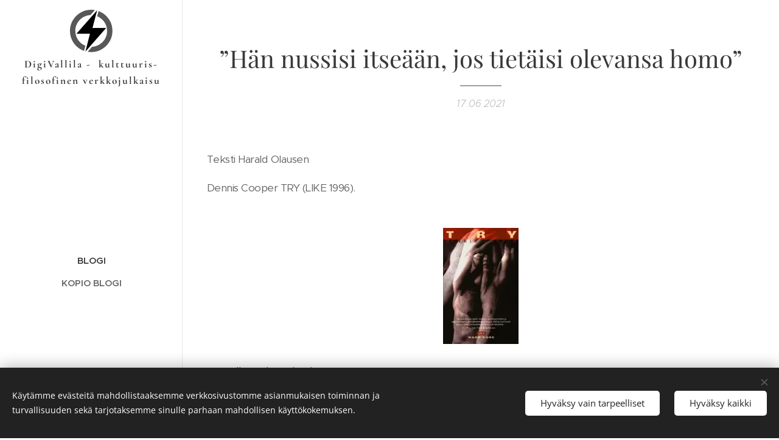

--- FILE ---
content_type: text/html; charset=UTF-8
request_url: https://www.digivallila.com/l/han-nussisi-itseean-jos-tietaisi-olevansa-homo/
body_size: 32754
content:
<!DOCTYPE html>
<html class="no-js" prefix="og: https://ogp.me/ns#" lang="fi">
<head><link rel="preconnect" href="https://duyn491kcolsw.cloudfront.net" crossorigin><link rel="preconnect" href="https://fonts.gstatic.com" crossorigin><meta charset="utf-8"><link rel="icon" href="https://duyn491kcolsw.cloudfront.net/files/2d/2di/2div3h.svg?ph=ccae5db33d" type="image/svg+xml" sizes="any"><link rel="icon" href="https://duyn491kcolsw.cloudfront.net/files/07/07f/07fzq8.svg?ph=ccae5db33d" type="image/svg+xml" sizes="16x16"><link rel="icon" href="https://duyn491kcolsw.cloudfront.net/files/1j/1j3/1j3767.ico?ph=ccae5db33d"><link rel="apple-touch-icon" href="https://duyn491kcolsw.cloudfront.net/files/1j/1j3/1j3767.ico?ph=ccae5db33d"><link rel="icon" href="https://duyn491kcolsw.cloudfront.net/files/1j/1j3/1j3767.ico?ph=ccae5db33d">
    <meta http-equiv="X-UA-Compatible" content="IE=edge">
    <title>”Hän nussisi itseään, jos tietäisi olevansa homo” :: digivallila.com</title>
    <meta name="viewport" content="width=device-width,initial-scale=1">
    <meta name="msapplication-tap-highlight" content="no">
    
    <link href="https://duyn491kcolsw.cloudfront.net/files/0r/0rk/0rklmm.css?ph=ccae5db33d" media="print" rel="stylesheet">
    <link href="https://duyn491kcolsw.cloudfront.net/files/2e/2e5/2e5qgh.css?ph=ccae5db33d" media="screen and (min-width:100000em)" rel="stylesheet" data-type="cq" disabled>
    <link rel="stylesheet" href="https://duyn491kcolsw.cloudfront.net/files/41/41k/41kc5i.css?ph=ccae5db33d"><link rel="stylesheet" href="https://duyn491kcolsw.cloudfront.net/files/3b/3b2/3b2e8e.css?ph=ccae5db33d" media="screen and (min-width:37.5em)"><link rel="stylesheet" href="https://duyn491kcolsw.cloudfront.net/files/2v/2vp/2vpyx8.css?ph=ccae5db33d" data-wnd_color_scheme_file=""><link rel="stylesheet" href="https://duyn491kcolsw.cloudfront.net/files/34/34q/34qmjb.css?ph=ccae5db33d" data-wnd_color_scheme_desktop_file="" media="screen and (min-width:37.5em)" disabled=""><link rel="stylesheet" href="https://duyn491kcolsw.cloudfront.net/files/1m/1m7/1m74e0.css?ph=ccae5db33d" data-wnd_additive_color_file=""><link rel="stylesheet" href="https://duyn491kcolsw.cloudfront.net/files/2w/2wy/2wyg8r.css?ph=ccae5db33d" data-wnd_typography_file=""><link rel="stylesheet" href="https://duyn491kcolsw.cloudfront.net/files/3k/3kl/3klgfn.css?ph=ccae5db33d" data-wnd_typography_desktop_file="" media="screen and (min-width:37.5em)" disabled=""><script>(()=>{let e=!1;const t=()=>{if(!e&&window.innerWidth>=600){for(let e=0,t=document.querySelectorAll('head > link[href*="css"][media="screen and (min-width:37.5em)"]');e<t.length;e++)t[e].removeAttribute("disabled");e=!0}};t(),window.addEventListener("resize",t),"container"in document.documentElement.style||fetch(document.querySelector('head > link[data-type="cq"]').getAttribute("href")).then((e=>{e.text().then((e=>{const t=document.createElement("style");document.head.appendChild(t),t.appendChild(document.createTextNode(e)),import("https://duyn491kcolsw.cloudfront.net/client/js.polyfill/container-query-polyfill.modern.js").then((()=>{let e=setInterval((function(){document.body&&(document.body.classList.add("cq-polyfill-loaded"),clearInterval(e))}),100)}))}))}))})()</script>
<link rel="preload stylesheet" href="https://duyn491kcolsw.cloudfront.net/files/2m/2m8/2m8msc.css?ph=ccae5db33d" as="style"><meta name="description" content="Dennis Cooper TRY (LIKE 1996)."><meta name="keywords" content=""><meta name="generator" content="Webnode 2"><meta name="apple-mobile-web-app-capable" content="no"><meta name="apple-mobile-web-app-status-bar-style" content="black"><meta name="format-detection" content="telephone=no">



<meta property="og:url" content="https://digivallila.com/l/han-nussisi-itseean-jos-tietaisi-olevansa-homo/"><meta property="og:title" content="”Hän nussisi itseään, jos tietäisi olevansa homo” :: digivallila.com"><meta property="og:type" content="article"><meta property="og:description" content="Dennis Cooper TRY (LIKE 1996)."><meta property="og:site_name" content="digivallila.com"><meta property="og:image" content="https://ccae5db33d.clvaw-cdnwnd.com/95c73d568b6a2d0aa2214d1990108232/200000334-4b16f4b171/700/9515782740.jpg?ph=ccae5db33d"><meta property="og:article:published_time" content="2021-06-17T00:00:00+0200"><meta property="fb:app_id" content="225951590755638"><meta name="robots" content="index,follow"><link rel="canonical" href="https://www.digivallila.com/l/han-nussisi-itseean-jos-tietaisi-olevansa-homo/"><script>window.checkAndChangeSvgColor=function(c){try{var a=document.getElementById(c);if(a){c=[["border","borderColor"],["outline","outlineColor"],["color","color"]];for(var h,b,d,f=[],e=0,m=c.length;e<m;e++)if(h=window.getComputedStyle(a)[c[e][1]].replace(/\s/g,"").match(/^rgb[a]?\(([0-9]{1,3}),([0-9]{1,3}),([0-9]{1,3})/i)){b="";for(var g=1;3>=g;g++)b+=("0"+parseInt(h[g],10).toString(16)).slice(-2);"0"===b.charAt(0)&&(d=parseInt(b.substr(0,2),16),d=Math.max(16,d),b=d.toString(16)+b.slice(-4));f.push(c[e][0]+"="+b)}if(f.length){var k=a.getAttribute("data-src"),l=k+(0>k.indexOf("?")?"?":"&")+f.join("&");a.src!=l&&(a.src=l,a.outerHTML=a.outerHTML)}}}catch(n){}};</script></head>
<body class="l wt-blogpost ac-i ac-n l-sidebar l-d-none b-btn-r b-btn-s-l b-btn-dn b-btn-bw-1 img-d-n img-t-o img-h-z line-solid b-e-ds lbox-d c-s-n   wnd-fe"><noscript>
				<iframe
				 src="https://www.googletagmanager.com/ns.html?id=GTM-542MMSL"
				 height="0"
				 width="0"
				 style="display:none;visibility:hidden"
				 >
				 </iframe>
			</noscript>

<div class="wnd-page l-page cs-gray ac-141b1e ac-dark t-t-fs-s t-t-fw-m t-t-sp-n t-t-d-t t-s-fs-s t-s-fw-m t-s-sp-n t-s-d-n t-p-fs-s t-p-fw-m t-p-sp-n t-h-fs-m t-h-fw-s t-h-sp-n t-bq-fs-s t-bq-fw-m t-bq-sp-n t-bq-d-l t-btn-fw-l t-nav-fw-s t-pd-fw-l t-nav-tt-u">
    <div class="l-w t cf t-21">
        <div class="l-bg cf">
            <div class="s-bg-l">
                
                
            </div>
        </div>
        <header class="l-h cf">
            <div class="sw cf">
	<div class="sw-c cf"><section data-space="true" class="s s-hn s-hn-sidebar wnd-mt-sidebar menu-default s-hn-slogan logo-sidebar sc-w   wnd-nav-border wnd-nav-sticky">
	<div class="s-w">
		<div class="s-o">
			<div class="s-bg">
                <div class="s-bg-l">
                    
                    
                </div>
			</div>
			<div class="h-w h-f wnd-fixed">
				<div class="s-i">
					<div class="n-l">
						<div class="s-c menu-nav">
							<div class="logo-block">
								<div class="b b-l logo logo-default logo-nb cormorant wnd-logo-with-text wnd-iar-1-1 logo-17 b-ls-m">
	<div class="b-l-c logo-content">
		<a class="b-l-link logo-link" href="/home/">

			

			<div class="b-l-embed logo-embed">
				<div class="b-l-embed-w logo-embed-cell">
					<embed class="b-l-embed-svg logo-svg" id="wnd_LogoBlock_531695_img" type="image/svg+xml" style="aspect-ratio:31/31;" data-src="https://duyn491kcolsw.cloudfront.net/files/49/49x/49xecf.svg?ph=ccae5db33d">
				<script>checkAndChangeSvgColor('wnd_LogoBlock_531695_img');window.addEventListener('resize', function(event){checkAndChangeSvgColor('wnd_LogoBlock_531695_img');}, true);</script></div>
			</div>

			<div class="b-l-br logo-br"></div>

			<div class="b-l-text logo-text-wrapper">
				<div class="b-l-text-w logo-text">
					<span class="b-l-text-c logo-text-cell"><strong>DigiVallila -&nbsp; kulttuuris-filosofinen verkkojulkaisu</strong></span>
				</div>
			</div>

		</a>
	</div>
</div>
								<div class="logo-slogan claim">
									<span class="sit b claim-default claim-nb slogan-15">
	<span class="sit-w"><span class="sit-c"></span></span>
</span>
								</div>
							</div>

                            <div class="nav-wrapper">

                                <div class="cart-block">
                                    
                                </div>

                                

                                <div id="menu-mobile">
                                    <a href="#" id="menu-submit"><span></span>Valikko</a>
                                </div>

                                <div id="menu-block">
                                    <nav id="menu" data-type="vertical"><div class="menu-font menu-wrapper">
	<a href="#" class="menu-close" rel="nofollow" title="Close Menu"></a>
	<ul role="menubar" aria-label="Valikko" class="level-1">
		<li role="none" class="wnd-active-path">
			<a class="menu-item" role="menuitem" href="/blogi/"><span class="menu-item-text">Blogi</span></a>
			
		</li><li role="none">
			<a class="menu-item" role="menuitem" href="/kopio-blogi/"><span class="menu-item-text">Kopio Blogi</span></a>
			
		</li>
	</ul>
	<span class="more-text">Lisää</span>
</div></nav>
                                    <div class="scrollup"></div>
                                    <div class="scrolldown"></div>
                                </div>

                            </div>
						</div>
					</div>
				</div>
			</div>
		</div>
	</div>
</section></div>
</div>
        </header>
        <main class="l-m cf">
            <div class="sw cf">
	<div class="sw-c cf"><section data-space="true" class="s s-hm s-hm-bdh s-bdh cf sc-w   wnd-w-narrow wnd-s-normal wnd-h-auto wnd-nh-m wnd-p-cc hn-slogan">
    <div class="s-w cf">
	    <div class="s-o cf">
	        <div class="s-bg cf">
                <div class="s-bg-l">
                    
                    
                </div>
	        </div>
	        <div class="h-c s-c cf">
		        <div class="s-bdh-c b b-s-l b-s-r b-cs cf">
			        <div class="s-bdh-w">
			            <h1 class="s-bdh-t"><div class="ld">
	<span class="ld-c">”Hän nussisi itseään, jos tietäisi olevansa homo”</span>
</div></h1>
			            <span class="s-bdh-d"><div class="ld">
	<span class="ld-c">17.06.2021</span>
</div></span>
			        </div>
		        </div>
	        </div>
	    </div>
    </div>
</section><section class="s s-basic cf sc-w   wnd-w-narrow wnd-s-normal wnd-h-auto" data-wnd_brightness="0" data-wnd_last_section>
	<div class="s-w cf">
		<div class="s-o s-fs cf">
			<div class="s-bg cf">
				<div class="s-bg-l">
                    
					
				</div>
			</div>
			<div class="s-c s-fs cf">
				<div class="ez cf wnd-no-cols">
	<div class="ez-c"><div class="b b-text cf">
	<div class="b-c b-text-c b-s b-s-t60 b-s-b60 b-cs cf"><p>Teksti Harald Olausen</p><p>Dennis
Cooper TRY (LIKE 1996).</p>





















































</div>
</div><div class="b-img b-img-default b b-s cf wnd-orientation-portrait wnd-type-image img-s-n" style="margin-left:41.25%;margin-right:41.25%;" id="wnd_ImageBlock_56916">
	<div class="b-img-w">
		<div class="b-img-c" style="padding-bottom:153.13%;text-align:center;">
            <picture><source type="image/webp" srcset="https://ccae5db33d.clvaw-cdnwnd.com/95c73d568b6a2d0aa2214d1990108232/200001548-2f9752f979/450/9515782740.webp?ph=ccae5db33d 128w, https://ccae5db33d.clvaw-cdnwnd.com/95c73d568b6a2d0aa2214d1990108232/200001548-2f9752f979/700/9515782740.webp?ph=ccae5db33d 128w, https://ccae5db33d.clvaw-cdnwnd.com/95c73d568b6a2d0aa2214d1990108232/200001548-2f9752f979/9515782740.webp?ph=ccae5db33d 128w" sizes="100vw" ><img id="wnd_ImageBlock_56916_img" src="https://ccae5db33d.clvaw-cdnwnd.com/95c73d568b6a2d0aa2214d1990108232/200000334-4b16f4b171/9515782740.jpg?ph=ccae5db33d" alt="" width="128" height="196" loading="lazy" style="top:0%;left:0%;width:100%;height:100%;position:absolute;" ></picture>
			</div>
		
	</div>
</div><div class="b b-text cf">
	<div class="b-c b-text-c b-s b-s-t60 b-s-b60 b-cs cf">
<p>https://like.fi/kirjat/try/</p>
<p lang="fi-FI">Ziggy,
on komea kalifornialainen teinipoika, nyt jo eronneen perverssin
homopariskunnan ottolapsi. Ziggyn lyhyt elämä on ollut yhtä
raiskausta, pahoinpitelyä ja lapsipornokotivideoiden tähteyttä.
Rakkaudennälkäisen pojan kaikki ihmissuhteet ovat brutaalin
seksuaalisia. Himo, huumeet, väkivalta, hyväksikäyttö, ja kuolema
ympäröivät häntä kaikkialla. Herkkää Ziggyä pitää pystyssä
vain syvä rakkaus parhaaseen kaveriin, heroiininarkkari Calhouniin,
ja Husker Dun biiseihin. Ziggy on levällään vuoteessa kasaamassa
omaa lehteään, jonka nimi on "I APOLOGIZE" -lehti
seksuaalisen hyväksikäytön uhreille. Lehteä
on myyty muutama kappale paikallisessa levykaupassa, jossa Ziggyn
paras ystävä on töissä. Parhaillaan hän kokoaa jo lehden
kahdettakymmenettä numeroa. Hän on juuri laittamassa lehteen
omakuvaansa, joka on otettu polaroidilla. Ziggy on siinä ilman
paitaa, lyhyiksi leikatuissa farkuissa, pää käännettynä. Hän
huomaa olevansa aika komea jätkä:
</p>
<p lang="fi-FI">"Kroppa
samanalainen kuin noin kuuskytprossalla koulun kundeista. Ehkä hän
nussisi itseään, jos olisi varma homoudestaan. Mutta hänen makunsa
miesten suhteen on pahamaineisen alkeellinen." 
</p>

<p lang="fi-FI">Kirjan
takakansi mainostaa, että jonakin toisena aikana, ja toisessa
maassa, ystävät ja fanit levittäisivät Dennis Cooperin kirjoja
salaisesti kädestä käteen piraattipainoksina. Kirjailija itse
olisi hengenvaarassa, tai ehkä hänet vain passitettaisiin
mielisairaalaan, kuten De Sade, johon häntä on verrattu (New York
Times Book Review). Lue tämä kirja tyhjin vatsoin, ja vaikka
haluaisitkin, et pysty enää laskemaan sitä käsistäsi(Cleveland
Free Times). Try
on harvaista Hard Corea. Kirjan päähenkilö, Ziggy, on komea
kalifornialainen teinipoika, nyt jo eronneen perverssin
homopariskunnan ottolapsi. Ziggyn lyhyt elämä on ollut yhtä
raiskausta, pahoinpitelyä ja lapsipornokotivideoiden tähteyttä.
Rakkaudennälkäisen pojan kaikki ihmissuhteet ovat brutaalin
seksuaalisia. Himo, huumeet, väkivalta, hyväksikäyttö, ja kuolema
ympäröivät häntä kaikkialla. Herkkää Ziggyä pitää pystyssä
vain syvä rakkaus parhaaseen kaveriin, heroiininarkkari Calhouniin,
ja Husker Dun biiseihin. Tässä täysin vääristyneessä ja
absurdissa kauhugalleriassa hän yrittää sinnikkäästi löytää
oman minuutensa ja selviytyä. Helppoa se ei ole. Eikä loppu ole
kaunista luettavaa. Kirja alkaa enteellisellä Robert Bressonin
lainauksella, joka sopii hyvin myös kirjan motoksi: 

</p>
<p lang="fi-FI">"Tärkeätä
ei ole se, mitä ihmiset paljastavat minulle, vaan se, mitä he
salaavat, ja ennen kaikkea se, mitä he eivät epäile itsessään
olevankaan." 
</p>

<p lang="fi-FI">Näin
Dennis Cooper varoittaa heti aluksi lukijaa lankeamasta tuomitsevan
moralistin rooliin takakannen luettuaan. Kirja ei ole tarkoitettu
jokapojan luettavaksi. Sillä sen sisältämä tavara voi olla
väärissä käsissä räjähtävää dynamiittia. Vaikka Try on raju
ja rujo kuvaus ahdistavan seksuaalisen hyväksikäytön
vastenmielisestä maailmasta, niin että lukijan tekisi mieli hypätä
heti ensimmäisen sivun jälkeen kirjan sivuille lyömään turpaan
näitä sairaita ja vastenmielisiä pervosetiä, niin todellisuudessa
kirja on herkän pojan kaunis selviytymistarina, jossa hänellä on
varjeltavanaan oma sisäinen salaisuutensa. Jokaisella
meillä on omat salaisuutemme, ja omin salainen maailmamme
intohimoineen ja haluineen ylöskirjoitettuna voi olla yhtä kamalaa
luettavaa kuin se maailma, jota Coooper kuvaa raadollisesti
inhorealistisin kynänjäljin Ziggyn kokemaksi spermanhajuisessa
maailmassaan. Tarina alkaa siitä, kun Ziggy on levällään
vuoteessa kasaamassa omaa lehteään, jonka nimi on "I
APOLOGIZE" -lehti seksuaalisen hyväksikäytön uhreille. Lehteä
on myyty muutama kappale paikallisessa levykaupassa, jossa Ziggyn
paras ystävä on töissä. Parhaillaan hän kokoaa jo lehden
kahdettakymmenettä numeroa. Hän on juuri laittamassa lehteen
omakuvaansa, joka on otettu polaroidilla. Ziggy on siinä ilman
paitaa, lyhyiksi leikatuissa farkuissa, pää käännettynä. Hän
huomaa olevansa aika komea jätkä:
</p>
<p lang="fi-FI">"Kroppa
samanalainen kuin noin kuuskytprossalla koulun kundeista. Ehkä hän
nussisi itseään, jos olisi varma homoudestaan. Mutta hänen makunsa
miesten suhteen on pahamaineisen alkeellinen. Jossain muualla
parhaillaan Ken, Ziggyn läski hyväksikäyttäjäsetä, yrittää
parhaillaan iskeä Robinia, kolmetoistavuotiasta hevimetallifriikkiä
puristellen pojan tahraisten farkkujen peittämää takamusta
ihraisilla nakkisormillaan, hokien itselleen sikakiihottuneena, koko
ajan pakkomielteisesti, miten vitun uskomattoman näköinen kundi
hänellä on nyt hyppysissään." 
</p>

<p lang="fi-FI">Ziggy
hengailee outojen tyyppien kanssa, ja yrittää etsiä omalle
elämälleen pakotietä ahdistuksestaan ja setiensä järkyttävästä
seksuaalisesta hyväksikäytöstä. Helppoa se ei ole. Hän on jo
itse koukussa tähän mustaan ympärillä upottavan liejun tavoin
vellovaan uneen, eikä löydä muualta maailmasta helpolla sitä
oikeaa puuta johon nojata. Cooperin kerronta on aitoa katujen kieltä.
Tiheämerkityksisiä, iskeviä lauseita, ja omalla tavallaan kaunista
ja runollista kieltä:</p>
<p lang="fi-FI">"Siistiä
Ziggy alkaa juuri suihkuta, kun hän tuntee tämän jutun rinnassaan,
ihan kuin kiinni juuttuneen kiven. "Tunnepommin", kuten
hänen kouluterapeuttinsa sitä kuvailee. Aina joskus Ziggyn orgasmi
saa "pommin" räjähtämään, ja se saa hänen sielunsa,
"tota niin sekaisin, ettei se ole hetkellisen taivaan arvoista."
Joten otsa rypyssä Ziggy päästää märän kyrpänsä irti, ja
makaa niin hiljaa kuin pystyy."Pommi" tikittää
kuumeisesti hänen kylkiluidensa alla. "Ei, älä, oo kiltti",
Ziggy nyyhkii, hakkaa rintaansa. Nyt hän sulkee silmänsä,
kuvittelee Calhounin, joka on ainoa Ziggyn tuntema ihminen, joka
taatusti välittää edes paskan vertaa hänestä. "Cal...houn
", Ziggy hokee kiivaasti, kunnes hänen ystävänsä,
isonenäinen, sekaisin oleva, irlantilainen naama peittää kaikki
ajatukset, valtavana kuin IMAX-valkokangas."Ki-ki-ki-kiitos",
Ziggy uikuttaa. Ei se mitään, Ziggy. Isku, isku. Kun kipu hellittää
vähän, Ziggy hämmentää Calhounin, ojentaa kätensä, tarttuu
kiinni, sytyttää, alkaa polttaa ruohoa vuoteellaan, katsellen
lumoutuneena sperman kuivumista ja kivespussien laajenemista." 

</p><p lang="fi-FI">Ziggyn
adoptoinut "toinen isä", Roger kertoo oma tarinaansa.
Miten hän kuusitoista vuotta sitten tapasi eräässä
rockkonsertissa erään työttömän namupalan, Bricen, jonka kanssa
he kokeilivat heteroseksuaalistyylistä auvoa adoptoimalla vaikeasti
sijoitettavan kaksivuotiaan Ziggyn. Kului kymmenen vuotta ilman
mitään kontaktia, kunnes hän erässä rokkikonsertissa kohtasi
kauniiksi kasvaneen poikansa, ja kiinnostui tästä. Heidän
välilleen syntyi kiinnostuksen kontakti. Ziggy alkoi pommittaa
toista isäänsä kysymyksillä tämän seksuaalisudesta, saadakseen
selville oman seksuaalisuutensa, ja isä kertoi avoimesti
kiinnostuksestaan alaikäisiin teinipoikiin. Ziggystä
tuli isälle pakkomielle, ja hän koki poikansa hämmentävän
vetovoimaiseksi. Myös Ziggy oli itse aloitteellinen
rakkaudennälässään, ja kirjoitteli suorasukaisia ehdotuksia
isälleen, jossa kysyi milloin he voisivat naida kunnolla ja missä?
Isä kirjoitti Ziggylle, että kyllä homma sopii, kunhan pidät
turpasi kiinni. Muutat vain hänen luokseen ja aletaan panna:
</p>
<p lang="fi-FI">"Koko
keskustelun ajan Ziggy mumisi miellyttävästi katkonaiseen tapaan -
hätäinen, epäselvä, epämääräinen, jotenkin runollinen
-"musiikki ", jota ihailen kaikissa teineissä, varsinkin
kun sen takana oli tässä tapauksessa niin täydelliset kasvot,
jotka pystyin kuvittelemaan - uniset silmät, söpö, likainen ruskea
tukka, isot huulet huulet liikkuvat vähän liiankin nopeasti
mantereen toiselle puolelle." 
</p>

<p lang="fi-FI">Sillä
välin Ziggyn paras ystävä, narkkari Calhoun katselee Ziggyn
pyynnöstä Ziggyn kotivideota, jossa Ziggy runkkaa nuorta kyrpäänsä,
ja yksi läskisetä tekee hänelle ikäviä temppuja:</p>

<p lang="fi-FI">"Ja
siten kaiken sen keskellä on juuri Ziggy, katsoen avaruuteen, tai
joskus linssiin kasvoillaan varhainen versio siitä
ole-kiltti-ja-rakasta-mua-ilmeestä, jonka Calhoun tuntee niin hyvin,
ja jonka hän torjuu jatkuvasti. "Jeesus", Calhoun tyrkkää
nivusiaan, jotka ovat yhtä pehmeät ja elottomat kuten aina. Sitten,
rohkaistuneena, hän katoaa, no ei mihinkään...telkkariin. Porno
liittyy Calhounin näkemykseen perinteitä noudattavasta
maailmasta."Pyh. "Ihmiset ovat viruksia, hän ajattelee.
Klik. Ziggyn video kelautuu kaukana. Jeesus, heroiini auttaa pitämään
jutut niin..." 
</p>

<p lang="fi-FI">Ziggy
lukee Rogerin kirjettä, jossa Roger kertoo mitä hän haluaa tehdä
Ziggylle:</p>
<p lang="fi-FI">"Koska
sinä varmaankin pohdit mitä makuni tarkkaan ottaen pitää
sisällään. Öhöm. Ensinnäkin haluan sinun ymmärtävän että
hienostuneet, valikoivat käsitykseni populaarimusiikista ulottuvat
myös ihmisiin. Siten valitsen ystäväni tarkkaan, ja
vuodekumppanini vielä tarkemmin. Minulle kuvailemani kaltaiset
teini-ikäiset pojat ovat otos ihmisistä, jotka ovat kaikkein
polttavimmin elossa, kaikkein kehittyneimpiä, voisin sanoa. Ja mitä
tulee siihen mitä haluaisin tehdä heille. Rimmaus on tekninen termi
asialle."Perseen nuoleminen" on alhaisempi synonyymi.
Tiedätkö että monet, monet homomiehet ovat kiinnostuneempia
perseestä kuin isosta kyrvästä, vaikka julkinen kohu väittääkin
toisin? Minusta on ihana viettää aikaa teini-ikäisen pojan perseen
parissa, hieroen, tutkien ja tallentaen sen piirteet, painaen kieleni
reikään, nussien sitä sormellani. Älä erehdy, että tällä
seksillä on mitään tekemistä sen "seksin" kanssa, johon
Brice sinut pakottaa. Se on pikemminkin palvonnan muoto kuin mitään
muuta." 

</p><p lang="fi-FI">Ei
ihme, että Ziggy on pahasti sekaisin. Hän
kokee jollain tasolla hyväksikäyttäjäseksin kiihottavaksi. Tietää
erinomaisen hyvin oman eroottisen hekumansa kiihottavuuden. Nuoruuden
vastustumattoman lumouksen, mutta inhoaa samalla syvästi itseään,
ja hyväksikäyttäjäisiään saaden aina tästä päässään
vimmatusti viilettävästä sekamelskasta raivonpuskia, missä hän
moukaroi vihakirveellä itseään palasiksi tietämättä oikein
itsekään miksi, ja miten pahasti hän satuttaa omaa itseään
sisältäpäin huomatessaan näiden typerien tunnepommien himmeän
sykkeen, potkiessaan mäsäksi huonekalujaan. Monottamalla
kaikkea tuhoamisvimmassaan ja kuvitellessaan, että siinä olisivat
Bricen ja Rogerin päät. Hän pulppuaa, ja on eksynyt tunteidensa
pelottavaan monimutkaisuuteen. Brice saa tästä raivoamisesta
tarpeekseen, ja ryntää Ziggyn huoneeseen alastomana ja punainen
tukka sekaisin kuin tulivuorenpurkaus, kasvot täynnä karjuvaa
purppuraa. Birice antaa Ziggyle raivokasta tukkapöllyä, Nostaa
hänet likaisesta ruskeasta tukastaan ilmaa. Ziggy anelee armoa. Isä
älä! Mutta turhaan. Hän nousee tukastaan ilmaan. Tulee revityksi
juuriltaan. Terävä puu repii pojan nilkat vituksi, ja nastat
repivät selkää. Brice potkaisee häntä nivusiin monta kertaa, ja
antaa vielä kerta kiellon päälle potkun, joka osuu hänen lihaansa
luurangon aukkojen kohdalle. Brice potkii, ja rikkoo Ziggyn käden
potkuillaan. 

</p>
<p lang="fi-FI">Sitten
Brice motkottaa Ziggyle jotain pakosta tämän kanssa elämisestä,
ja paiskaa oven yhtä kuuluvasti lähtiessään perässään, kuin
ilmestyessään hetki sitten raivomyrskyn lailla riehumaan Ziggyn
huoneeseen. Ziggy ei pysty liikkumaan hetkeen luullen olevansa
halvaantunut, ja samalla kiusallisen ikävän tietoinen, ettei kukaan
kuule sitä, eikä välittäisi kuullessaan siitä. Sellaisessa
välinpitämättömien epätodellisuuksien maailmassa hän elää.
Hän laittaa Husker Dunin laulun I APOLIGIZE soimaan levylautaselle.
Kappale on raivokas, palava, vähän sekavan kaunis valitus siitä
miten maailma toimii, ja hyvin samanalainen kuin Ziggy itsekin. Kun
Ziggy on 170-sivua yrittänyt selviytyä kaikesta tästä
kamaluudesta, ja etsinyt toivottomalta tuntuvaa ihmisyyttä kaiken
tämän paskan keskeltä, kirjan kaunis loppukohtaus antaa ymmärtää,
että maailmassa on sittenkin kaiken Ziggyn ihmisyyden arvon
riistävän ikävän, ja pahan järkyttävien kokemusten jälkeen
ystävyyttä, ja elämää kannattelevia voimia jäljellä, kun Ziggy
paljain jaloin, ilman paitaa, yläruumis ihan kananlihalla, kaiken
kokemansa kamaluuden jälkeen, ja siihen lopen kyllästyneenä hakkaa
narkkariystävänsä Coulhonin ovikelloa seitsemännentoista kerran
kello kolme kakskytviis aamuyöstä skidi, kuten vittuuntuneen
oloinen, mutta silti ystävällinen ja lempeä Coulhon sanoo ulkona
värjöttävälle Ziggylle. Sitten tapahtuu "tsaikovskimainen
kesäyön ihme".
</p>
<p lang="fi-FI">Ziggyn
ja Coulhonin loppukeskustelu on kauneinta kahden ihmisen ystävyyden
ja rakkauden ylistyslaulua, mitä läntisellä pahoinvoivalla ja
yltiöitseseksikeskeisellä maapallalla on sitten "Mark Twainin
Matkakirjeitä maastani"- kirjan kirjoitettu. Vaikka siinä ei
panna, ja Calhoun pyytää keskustelun lopuksi Ziggyn vuoteeseen,
"kunhan et yritä mitään", hän sanoo, ja Ziggy vastaa:
"Ei se mitään, mut oikeesti, en mä edes halua. Ei siinä oo
kyse seksistä lainkaan. Mä". "Mä teidän, Calhoun
selvittää kurkkuaan. "Mä olen paskiainen." "Ei sä
oot upeaa. Emmä sitä meinaa. Mä..ääh." 
</p>

<p>Vittu
mikä juttu. Ihan sekoa.
Ziggy on sanaton, ja hän antaa asian olla. Mutta kaikki on nyt
sekaisin hänen pääkopassaan, ja myllertää siellä
pahanpäiväisesti. Hän on sittenkin saanut mitä on halunnut. Näin
kaunista rakkaustarinaa ei löydy mistään muualta. Ihan tippa tulee
linssiin ja muna pöksyissä kovenee, kun Ziggy on noin tunteellinen
ettei pysty ajattelemaan. Ja sitten molemmat nukahtavat omiin
haaveisiinsa, vajoten vierekkäin herätäkseen huomenna uuteen
aamuun. Yhteiseen, vaikkakin
erilliseen.</p>





</div>
</div><div class="b-img b-img-default b b-s cf wnd-orientation-portrait wnd-type-image img-s-n" style="margin-left:31.2%;margin-right:31.2%;" id="wnd_ImageBlock_25695">
	<div class="b-img-w">
		<div class="b-img-c" style="padding-bottom:148.96%;text-align:center;">
            <picture><source type="image/webp" srcset="https://ccae5db33d.clvaw-cdnwnd.com/95c73d568b6a2d0aa2214d1990108232/200001550-10ac910ace/450/51vXFmn7S6L._SX333_BO1%2C204%2C203%2C200_-8.webp?ph=ccae5db33d 302w, https://ccae5db33d.clvaw-cdnwnd.com/95c73d568b6a2d0aa2214d1990108232/200001550-10ac910ace/700/51vXFmn7S6L._SX333_BO1%2C204%2C203%2C200_-8.webp?ph=ccae5db33d 335w, https://ccae5db33d.clvaw-cdnwnd.com/95c73d568b6a2d0aa2214d1990108232/200001550-10ac910ace/51vXFmn7S6L._SX333_BO1%2C204%2C203%2C200_-8.webp?ph=ccae5db33d 335w" sizes="100vw" ><img id="wnd_ImageBlock_25695_img" src="https://ccae5db33d.clvaw-cdnwnd.com/95c73d568b6a2d0aa2214d1990108232/200000336-f147af147b/51vXFmn7S6L._SX333_BO1%2C204%2C203%2C200_.jpg?ph=ccae5db33d" alt="" width="335" height="499" loading="lazy" style="top:0%;left:0%;width:100%;height:100%;position:absolute;" ></picture>
			</div>
		
	</div>
</div><div class="b b-text cf">
	<div class="b-c b-text-c b-s b-s-t60 b-s-b60 b-cs cf">
















































<p lang="fi-FI"><br>
</p>
<p>"Simultaneously
deadpan and queasily raw, <em>Try</em>
is the story of Ziggy, the adopted teenaged son of two sexually
abusive fathers whose failed experiment at nuclear-family domesticity
has left him stranded with one and increasingly present in the
fantasies of the other." He turns from both of these men to his
uncle, who sells pornographic videos on the black market, and to his
best friend, a junkie whose own vulnerability inspires in Ziggy a
fierce and awkward devotion. Terminally
insecure and yet inured to sexual brutality, Ziggy questions his two
fathers, his uncle, his drug dealer, his friends, and himself in an
attempt to isolate and define the vagaries and boundaries of
sexuality, attraction, and abuse, compiling their responses into a
magazine that he calls <em>I
Apologize</em>. In prose that
is taut, rhythmic, charged, chillingly precise, and beautifully
controlled, Cooper examines his characters' motivations not as the
product of cultural coercion but as the emanations of something
hungry and amoral and essentially human. <em>Try</em>
explores "that buried need to go all the way and really possess
someone," that place where desire disintegrates into the
irrational. He illuminates with utter clarity the need to claim the
desirable, to possess wholly something that will fulfill the profound
emptiness of the human soul. With <em>Try</em>,
Cooper has produced a novel even more complex than his previous
books, dangerously innovative and with the startling familiarity of
truth in its examination of love, obsession, devotion, and the depths
of human need."</p>
<p lang="fi-FI">Dennis
Cooper TRY (Grove Press 1995) ISBN:080213338X 
</p>
<p>https://groveatlantic.com/book/try/</p>

<p lang="fi-FI"><br></p></div>
</div></div>
</div>
			</div>
		</div>
	</div>
</section></div>
</div>
<div class="s-bdf b-s b-s-t200 b-cs " data-wnd_social_buttons="true">
	<div class="s-bdf-share b-s-b200"><div id="fb-root"></div><script src="https://connect.facebook.net/fi_FI/sdk.js#xfbml=1&amp;version=v5.0&amp;appId=225951590755638&amp;autoLogAppEvents=1" async defer crossorigin="anonymous"></script><div style="margin-right: 20px" class="fb-share-button" data-href="https://www.digivallila.com/l/han-nussisi-itseean-jos-tietaisi-olevansa-homo/" data-layout="button" data-size="large"><a class="fb-xfbml-parse-ignore" target="_blank" href="https://www.facebook.com/sharer/sharer.php?u=https%3A%2F%2Fwww.digivallila.com%2Fl%2Fhan-nussisi-itseean-jos-tietaisi-olevansa-homo%2F&amp;src=sdkpreparse">Share</a></div><a href="https://twitter.com/share" class="twitter-share-button" data-size="large">Tweet</a><script>window.twttr=function(t,e,r){var n,i=t.getElementsByTagName(e)[0],w=window.twttr||{};return t.getElementById(r)?w:((n=t.createElement(e)).id=r,n.src="https://platform.twitter.com/widgets.js",i.parentNode.insertBefore(n,i),w._e=[],w.ready=function(t){w._e.push(t)},w)}(document,"script","twitter-wjs");</script></div>
	<div class="s-bdf-comments"></div>
	<div class="s-bdf-html"></div>
</div>

        </main>
        <footer class="l-f cf">
            <div class="sw cf">
	<div class="sw-c cf"><section data-wn-border-element="s-f-border" class="s s-f s-f-basic s-f-simple sc-w   wnd-w-narrow wnd-s-normal">
	<div class="s-w">
		<div class="s-o">
			<div class="s-bg">
                <div class="s-bg-l">
                    
                    
                </div>
			</div>
			<div class="s-c s-f-l-w s-f-border">
				<div class="s-f-l b-s b-s-t0 b-s-b0">
					<div class="s-f-l-c s-f-l-c-first">
						<div class="s-f-cr"><span class="it b link">
	<span class="it-c"></span>
</span></div>
						<div class="s-f-sf">
                            <span class="sf b">
<span class="sf-content sf-c link"></span>
</span>
                            <span class="sf-cbr link">
    <a href="#" rel="nofollow">Evästeet</a>
</span>
                            
                            
                            
                        </div>
					</div>
					<div class="s-f-l-c s-f-l-c-last">
						<div class="s-f-lang lang-select cf">
	
</div>
					</div>
                    <div class="s-f-l-c s-f-l-c-currency">
                        <div class="s-f-ccy ccy-select cf">
	
</div>
                    </div>
				</div>
			</div>
		</div>
	</div>
</section></div>
</div>
        </footer>
    </div>
    
</div>
<section class="cb cb-dark" id="cookiebar" style="display:none;" id="cookiebar" style="display:none;">
	<div class="cb-bar cb-scrollable">
		<div class="cb-bar-c">
			<div class="cb-bar-text">Käytämme evästeitä mahdollistaaksemme verkkosivustomme asianmukaisen toiminnan ja turvallisuuden sekä tarjotaksemme sinulle parhaan mahdollisen käyttökokemuksen.</div>
			<div class="cb-bar-buttons">
				<button class="cb-button cb-close-basic" data-action="accept-necessary">
					<span class="cb-button-content">Hyväksy vain tarpeelliset</span>
				</button>
				<button class="cb-button cb-close-basic" data-action="accept-all">
					<span class="cb-button-content">Hyväksy kaikki</span>
				</button>
				
			</div>
		</div>
        <div class="cb-close cb-close-basic" data-action="accept-necessary"></div>
	</div>

	<div class="cb-popup cb-light close">
		<div class="cb-popup-c">
			<div class="cb-popup-head">
				<h3 class="cb-popup-title">Edistyneet asetukset</h3>
				<p class="cb-popup-text">Voit muokata evästeasetuksiasi täällä. Ota käyttöön tai poista käytöstä seuraavat kategoriat ja tallenna valintasi.</p>
			</div>
			<div class="cb-popup-options cb-scrollable">
				<div class="cb-option">
					<input class="cb-option-input" type="checkbox" id="necessary" name="necessary" readonly="readonly" disabled="disabled" checked="checked">
                    <div class="cb-option-checkbox"></div>
                    <label class="cb-option-label" for="necessary">Välttämättömät evästeet</label>
					<div class="cb-option-text"></div>
				</div>
			</div>
			<div class="cb-popup-footer">
				<button class="cb-button cb-save-popup" data-action="advanced-save">
					<span class="cb-button-content">Tallenna</span>
				</button>
			</div>
			<div class="cb-close cb-close-popup" data-action="close"></div>
		</div>
	</div>
</section>

<script src="https://duyn491kcolsw.cloudfront.net/files/3e/3em/3eml8v.js?ph=ccae5db33d" crossorigin="anonymous" type="module"></script><script>document.querySelector(".wnd-fe")&&[...document.querySelectorAll(".c")].forEach((e=>{const t=e.querySelector(".b-text:only-child");t&&""===t.querySelector(".b-text-c").innerText&&e.classList.add("column-empty")}))</script>


<script src="https://duyn491kcolsw.cloudfront.net/client.fe/js.compiled/lang.fi.2091.js?ph=ccae5db33d" crossorigin="anonymous"></script><script src="https://duyn491kcolsw.cloudfront.net/client.fe/js.compiled/compiled.multi.2-2197.js?ph=ccae5db33d" crossorigin="anonymous"></script><script>var wnd = wnd || {};wnd.$data = {"image_content_items":{"wnd_ThumbnailBlock_470420":{"id":"wnd_ThumbnailBlock_470420","type":"wnd.pc.ThumbnailBlock"},"wnd_Section_default_464253224":{"id":"wnd_Section_default_464253224","type":"wnd.pc.Section"},"wnd_ImageBlock_56916":{"id":"wnd_ImageBlock_56916","type":"wnd.pc.ImageBlock"},"wnd_ImageBlock_25695":{"id":"wnd_ImageBlock_25695","type":"wnd.pc.ImageBlock"},"wnd_LogoBlock_531695":{"id":"wnd_LogoBlock_531695","type":"wnd.pc.LogoBlock"},"wnd_FooterSection_footer_105659":{"id":"wnd_FooterSection_footer_105659","type":"wnd.pc.FooterSection"}},"svg_content_items":{"wnd_ImageBlock_56916":{"id":"wnd_ImageBlock_56916","type":"wnd.pc.ImageBlock"},"wnd_ImageBlock_25695":{"id":"wnd_ImageBlock_25695","type":"wnd.pc.ImageBlock"},"wnd_LogoBlock_531695":{"id":"wnd_LogoBlock_531695","type":"wnd.pc.LogoBlock"}},"content_items":[],"eshopSettings":{"ESHOP_SETTINGS_DISPLAY_PRICE_WITHOUT_VAT":false,"ESHOP_SETTINGS_DISPLAY_ADDITIONAL_VAT":false,"ESHOP_SETTINGS_DISPLAY_SHIPPING_COST":false},"project_info":{"isMultilanguage":false,"isMulticurrency":false,"eshop_tax_enabled":"1","country_code":"","contact_state":null,"eshop_tax_type":"VAT","eshop_discounts":false,"graphQLURL":"https:\/\/digivallila.com\/servers\/graphql\/","iubendaSettings":{"cookieBarCode":"","cookiePolicyCode":"","privacyPolicyCode":"","termsAndConditionsCode":""}}};</script><script>wnd.$system = {"fileSystemType":"aws_s3","localFilesPath":"https:\/\/www.digivallila.com\/_files\/","awsS3FilesPath":"https:\/\/ccae5db33d.clvaw-cdnwnd.com\/95c73d568b6a2d0aa2214d1990108232\/","staticFiles":"https:\/\/duyn491kcolsw.cloudfront.net\/files","isCms":false,"staticCDNServers":["https:\/\/duyn491kcolsw.cloudfront.net\/"],"fileUploadAllowExtension":["jpg","jpeg","jfif","png","gif","bmp","ico","svg","webp","tiff","pdf","doc","docx","ppt","pptx","pps","ppsx","odt","xls","xlsx","txt","rtf","mp3","wma","wav","ogg","amr","flac","m4a","3gp","avi","wmv","mov","mpg","mkv","mp4","mpeg","m4v","swf","gpx","stl","csv","xml","txt","dxf","dwg","iges","igs","step","stp"],"maxUserFormFileLimit":4194304,"frontendLanguage":"fi","backendLanguage":"fi","frontendLanguageId":"1","page":{"id":50000001,"identifier":"l","template":{"id":200001459,"styles":{"typography":"t-21_new","scheme":"cs-gray","additiveColor":"ac-141b1e ac-dark","acHeadings":false,"acSubheadings":false,"acIcons":true,"acOthers":false,"imageStyle":"img-d-n","imageHover":"img-h-z","imageTitle":"img-t-o","buttonStyle":"b-btn-r","buttonSize":"b-btn-s-l","buttonDecoration":"b-btn-dn","buttonBorders":"b-btn-bw-1","lineStyle":"line-solid","eshopGridItemAlign":"b-e-l","eshopGridItemStyle":"b-e-ds","lightboxStyle":"lbox-d","columnSpaces":"c-s-n","background":{"default":null},"backgroundSettings":{"default":""},"acMenu":true,"layoutType":"l-sidebar","layoutDecoration":"l-d-none","formStyle":"default","menuType":"","menuStyle":"menu-default","sectionWidth":"wnd-w-narrow","sectionSpace":"wnd-s-normal","typoTitleSizes":"t-t-fs-s","typoTitleWeights":"t-t-fw-m","typoTitleSpacings":"t-t-sp-n","typoTitleDecorations":"t-t-d-t","typoHeadingSizes":"t-h-fs-m","typoHeadingWeights":"t-h-fw-s","typoHeadingSpacings":"t-h-sp-n","typoSubtitleSizes":"t-s-fs-s","typoSubtitleWeights":"t-s-fw-m","typoSubtitleSpacings":"t-s-sp-n","typoSubtitleDecorations":"t-s-d-n","typoParagraphSizes":"t-p-fs-s","typoParagraphWeights":"t-p-fw-m","typoParagraphSpacings":"t-p-sp-n","typoBlockquoteSizes":"t-bq-fs-s","typoBlockquoteWeights":"t-bq-fw-m","typoBlockquoteSpacings":"t-bq-sp-n","typoBlockquoteDecorations":"t-bq-d-l","buttonWeight":"t-btn-fw-l","menuWeight":"t-nav-fw-s","productWeight":"t-pd-fw-l","menuTextTransform":"t-nav-tt-u"}},"layout":"blog_detail","name":"\u201dH\u00e4n nussisi itse\u00e4\u00e4n, jos tiet\u00e4isi olevansa homo\u201d","html_title":null,"language":"fi","langId":1,"isHomepage":false,"meta_description":null,"meta_keywords":null,"header_code":null,"footer_code":null,"styles":null,"countFormsEntries":[]},"listingsPrefix":"\/l\/","productPrefix":"\/p\/","cartPrefix":"\/cart\/","checkoutPrefix":"\/checkout\/","searchPrefix":"\/search\/","isCheckout":false,"isEshop":false,"hasBlog":true,"isProductDetail":false,"isListingDetail":true,"listing_page":{"id":200000002,"template_id":50000000,"link":"\/blogi\/","identifier":"han-nussisi-itseean-jos-tietaisi-olevansa-homo"},"hasEshopAnalytics":false,"gTagId":null,"gAdsId":null,"format":{"be":{"DATE_TIME":{"mask":"%d.%m.%Y %H:%M","regexp":"^(((0?[1-9]|[1,2][0-9]|3[0,1])\\.(0?[1-9]|1[0-2])\\.[0-9]{1,4})(( [0-1][0-9]| 2[0-3]):[0-5][0-9])?|(([0-9]{4}(0[1-9]|1[0-2])(0[1-9]|[1,2][0-9]|3[0,1])(0[0-9]|1[0-9]|2[0-3])[0-5][0-9][0-5][0-9])))?$"},"DATE":{"mask":"%d.%m.%Y","regexp":"^((0?[1-9]|[1,2][0-9]|3[0,1])\\.(0?[1-9]|1[0-2])\\.[0-9]{1,4})$"},"CURRENCY":{"mask":{"point":".","thousands":",","decimals":2,"mask":"%s","zerofill":true}}},"fe":{"DATE_TIME":{"mask":"%d.%m.%Y %H:%M","regexp":"^(((0?[1-9]|[1,2][0-9]|3[0,1])\\.(0?[1-9]|1[0-2])\\.[0-9]{1,4})(( [0-1][0-9]| 2[0-3]):[0-5][0-9])?|(([0-9]{4}(0[1-9]|1[0-2])(0[1-9]|[1,2][0-9]|3[0,1])(0[0-9]|1[0-9]|2[0-3])[0-5][0-9][0-5][0-9])))?$"},"DATE":{"mask":"%d.%m.%Y","regexp":"^((0?[1-9]|[1,2][0-9]|3[0,1])\\.(0?[1-9]|1[0-2])\\.[0-9]{1,4})$"},"CURRENCY":{"mask":{"point":".","thousands":",","decimals":2,"mask":"%s","zerofill":true}}}},"e_product":null,"listing_item":{"id":200009011,"name":"\u201dH\u00e4n nussisi itse\u00e4\u00e4n, jos tiet\u00e4isi olevansa homo\u201d","identifier":"han-nussisi-itseean-jos-tietaisi-olevansa-homo","date":"20210617000000","meta_description":null,"meta_keywords":null,"html_title":null,"styles":null,"content_items":{"wnd_PerexBlock_828711":{"type":"wnd.pc.PerexBlock","id":"wnd_PerexBlock_828711","context":"page","text":"\u003Cp\u003EDennis Cooper TRY (LIKE 1996).\u003C\/p\u003E"},"wnd_ThumbnailBlock_470420":{"type":"wnd.pc.ThumbnailBlock","id":"wnd_ThumbnailBlock_470420","context":"page","style":{"background":{"default":{"default":"wnd-background-image"}},"backgroundSettings":{"default":{"default":{"id":200000334,"src":"200000334-4b16f4b171\/9515782740.jpg","dataType":"filesystem_files","width":128,"height":196,"mediaType":"myImages","mime":"image\/jpeg","alternatives":{"image\/webp":{"id":200001548,"src":"200001548-2f9752f979\/9515782740.webp","dataType":"filesystem_files","width":"128","height":"196","mime":"image\/webp"}}}}}},"refs":{"filesystem_files":[{"filesystem_files.id":200000334}]}},"wnd_SectionWrapper_227519":{"type":"wnd.pc.SectionWrapper","id":"wnd_SectionWrapper_227519","context":"page","content":["wnd_BlogDetailHeaderSection_blog_detail_header_851463551","wnd_Section_default_464253224"]},"wnd_BlogDetailHeaderSection_blog_detail_header_851463551":{"type":"wnd.pc.BlogDetailHeaderSection","contentIdentifier":"blog_detail_header","id":"wnd_BlogDetailHeaderSection_blog_detail_header_851463551","context":"page","content":{"default":["wnd_ListingDataBlock_12860540","wnd_ListingDataBlock_784399145"],"default_box":["wnd_ListingDataBlock_12860540","wnd_ListingDataBlock_784399145"]},"contentMap":{"wnd.pc.ListingDataBlock":{"name":"wnd_ListingDataBlock_12860540","date":"wnd_ListingDataBlock_784399145"}},"style":{"sectionColor":{"default":"sc-w"}},"variant":{"default":"default"}},"wnd_ListingDataBlock_12860540":{"type":"wnd.pc.ListingDataBlock","id":"wnd_ListingDataBlock_12860540","context":"page","refDataType":"listing_items","refDataKey":"listing_items.name","refDataId":200004551},"wnd_ListingDataBlock_784399145":{"type":"wnd.pc.ListingDataBlock","id":"wnd_ListingDataBlock_784399145","context":"page","refDataType":"listing_items","refDataKey":"listing_items.date","refDataId":200004551},"wnd_Section_default_464253224":{"type":"wnd.pc.Section","contentIdentifier":"default","id":"wnd_Section_default_464253224","context":"page","content":{"default":["wnd_EditZone_681687201"],"default_box":["wnd_EditZone_681687201"]},"contentMap":{"wnd.pc.EditZone":{"master-01":"wnd_EditZone_681687201"}},"style":{"sectionColor":{"default":"sc-w"},"sectionWidth":{"default":"wnd-w-narrow"},"sectionSpace":{"default":"wnd-s-normal"},"sectionHeight":{"default":"wnd-h-auto"},"sectionPosition":{"default":"wnd-p-cc"}},"variant":{"default":"default"}},"wnd_EditZone_681687201":{"type":"wnd.pc.EditZone","id":"wnd_EditZone_681687201","context":"page","content":["wnd_TextBlock_125159255","wnd_ImageBlock_56916","wnd_TextBlock_74432","wnd_ImageBlock_25695","wnd_TextBlock_66145"]},"wnd_TextBlock_125159255":{"type":"wnd.pc.TextBlock","id":"wnd_TextBlock_125159255","context":"page","code":"\u003Cp\u003ETeksti Harald Olausen\u003C\/p\u003E\u003Cp\u003EDennis\nCooper TRY (LIKE 1996).\u003C\/p\u003E\n\n\n\n\n\n\n\n\n\n\n\n\n\n\n\n\n\n\n\n\n\n\n\n\n\n\n\n\n\n\n\n\n\n\n\n\n\n\n\n\n\n\n\n\n\n\n\n\n\n\n\n\n\n"},"wnd_TextBlock_74432":{"id":"wnd_TextBlock_74432","context":"page","code":"\n\u003Cp\u003Ehttps:\/\/like.fi\/kirjat\/try\/\u003C\/p\u003E\n\u003Cp lang=\u0022fi-FI\u0022\u003EZiggy,\non komea kalifornialainen teinipoika, nyt jo eronneen perverssin\nhomopariskunnan ottolapsi. Ziggyn lyhyt el\u00e4m\u00e4 on ollut yht\u00e4\nraiskausta, pahoinpitely\u00e4 ja lapsipornokotivideoiden t\u00e4hteytt\u00e4.\nRakkaudenn\u00e4lk\u00e4isen pojan kaikki ihmissuhteet ovat brutaalin\nseksuaalisia. Himo, huumeet, v\u00e4kivalta, hyv\u00e4ksik\u00e4ytt\u00f6, ja kuolema\nymp\u00e4r\u00f6iv\u00e4t h\u00e4nt\u00e4 kaikkialla. Herkk\u00e4\u00e4 Ziggy\u00e4 pit\u00e4\u00e4 pystyss\u00e4\nvain syv\u00e4 rakkaus parhaaseen kaveriin, heroiininarkkari Calhouniin,\nja Husker Dun biiseihin. Ziggy on lev\u00e4ll\u00e4\u00e4n vuoteessa kasaamassa\nomaa lehte\u00e4\u00e4n, jonka nimi on \u0022I APOLOGIZE\u0022 -lehti\nseksuaalisen hyv\u00e4ksik\u00e4yt\u00f6n uhreille. Lehte\u00e4\non myyty muutama kappale paikallisessa levykaupassa, jossa Ziggyn\nparas yst\u00e4v\u00e4 on t\u00f6iss\u00e4. Parhaillaan h\u00e4n kokoaa jo lehden\nkahdettakymmenett\u00e4 numeroa. H\u00e4n on juuri laittamassa lehteen\nomakuvaansa, joka on otettu polaroidilla. Ziggy on siin\u00e4 ilman\npaitaa, lyhyiksi leikatuissa farkuissa, p\u00e4\u00e4 k\u00e4\u00e4nnettyn\u00e4. H\u00e4n\nhuomaa olevansa aika komea j\u00e4tk\u00e4:\n\u003C\/p\u003E\n\u003Cp lang=\u0022fi-FI\u0022\u003E\u0022Kroppa\nsamanalainen kuin noin kuuskytprossalla koulun kundeista. Ehk\u00e4 h\u00e4n\nnussisi itse\u00e4\u00e4n, jos olisi varma homoudestaan. Mutta h\u00e4nen makunsa\nmiesten suhteen on pahamaineisen alkeellinen.\u0022 \n\u003C\/p\u003E\n\n\u003Cp lang=\u0022fi-FI\u0022\u003EKirjan\ntakakansi mainostaa, ett\u00e4 jonakin toisena aikana, ja toisessa\nmaassa, yst\u00e4v\u00e4t ja fanit levitt\u00e4isiv\u00e4t Dennis Cooperin kirjoja\nsalaisesti k\u00e4dest\u00e4 k\u00e4teen piraattipainoksina. Kirjailija itse\nolisi hengenvaarassa, tai ehk\u00e4 h\u00e4net vain passitettaisiin\nmielisairaalaan, kuten De Sade, johon h\u00e4nt\u00e4 on verrattu (New York\nTimes Book Review). Lue t\u00e4m\u00e4 kirja tyhjin vatsoin, ja vaikka\nhaluaisitkin, et pysty en\u00e4\u00e4 laskemaan sit\u00e4 k\u00e4sist\u00e4si(Cleveland\nFree Times). Try\non harvaista Hard Corea. Kirjan p\u00e4\u00e4henkil\u00f6, Ziggy, on komea\nkalifornialainen teinipoika, nyt jo eronneen perverssin\nhomopariskunnan ottolapsi. Ziggyn lyhyt el\u00e4m\u00e4 on ollut yht\u00e4\nraiskausta, pahoinpitely\u00e4 ja lapsipornokotivideoiden t\u00e4hteytt\u00e4.\nRakkaudenn\u00e4lk\u00e4isen pojan kaikki ihmissuhteet ovat brutaalin\nseksuaalisia. Himo, huumeet, v\u00e4kivalta, hyv\u00e4ksik\u00e4ytt\u00f6, ja kuolema\nymp\u00e4r\u00f6iv\u00e4t h\u00e4nt\u00e4 kaikkialla. Herkk\u00e4\u00e4 Ziggy\u00e4 pit\u00e4\u00e4 pystyss\u00e4\nvain syv\u00e4 rakkaus parhaaseen kaveriin, heroiininarkkari Calhouniin,\nja Husker Dun biiseihin. T\u00e4ss\u00e4 t\u00e4ysin v\u00e4\u00e4ristyneess\u00e4 ja\nabsurdissa kauhugalleriassa h\u00e4n yritt\u00e4\u00e4 sinnikk\u00e4\u00e4sti l\u00f6yt\u00e4\u00e4\noman minuutensa ja selviyty\u00e4. Helppoa se ei ole. Eik\u00e4 loppu ole\nkaunista luettavaa. Kirja alkaa enteellisell\u00e4 Robert Bressonin\nlainauksella, joka sopii hyvin my\u00f6s kirjan motoksi: \n\n\u003C\/p\u003E\n\u003Cp lang=\u0022fi-FI\u0022\u003E\u0022T\u00e4rke\u00e4t\u00e4\nei ole se, mit\u00e4 ihmiset paljastavat minulle, vaan se, mit\u00e4 he\nsalaavat, ja ennen kaikkea se, mit\u00e4 he eiv\u00e4t ep\u00e4ile itsess\u00e4\u00e4n\nolevankaan.\u0022 \n\u003C\/p\u003E\n\n\u003Cp lang=\u0022fi-FI\u0022\u003EN\u00e4in\nDennis Cooper varoittaa heti aluksi lukijaa lankeamasta tuomitsevan\nmoralistin rooliin takakannen luettuaan. Kirja ei ole tarkoitettu\njokapojan luettavaksi. Sill\u00e4 sen sis\u00e4lt\u00e4m\u00e4 tavara voi olla\nv\u00e4\u00e4riss\u00e4 k\u00e4siss\u00e4 r\u00e4j\u00e4ht\u00e4v\u00e4\u00e4 dynamiittia. Vaikka Try on raju\nja rujo kuvaus ahdistavan seksuaalisen hyv\u00e4ksik\u00e4yt\u00f6n\nvastenmielisest\u00e4 maailmasta, niin ett\u00e4 lukijan tekisi mieli hyp\u00e4t\u00e4\nheti ensimm\u00e4isen sivun j\u00e4lkeen kirjan sivuille ly\u00f6m\u00e4\u00e4n turpaan\nn\u00e4it\u00e4 sairaita ja vastenmielisi\u00e4 pervoseti\u00e4, niin todellisuudessa\nkirja on herk\u00e4n pojan kaunis selviytymistarina, jossa h\u00e4nell\u00e4 on\nvarjeltavanaan oma sis\u00e4inen salaisuutensa. Jokaisella\nmeill\u00e4 on omat salaisuutemme, ja omin salainen maailmamme\nintohimoineen ja haluineen yl\u00f6skirjoitettuna voi olla yht\u00e4 kamalaa\nluettavaa kuin se maailma, jota Coooper kuvaa raadollisesti\ninhorealistisin kyn\u00e4nj\u00e4ljin Ziggyn kokemaksi spermanhajuisessa\nmaailmassaan. Tarina alkaa siit\u00e4, kun Ziggy on lev\u00e4ll\u00e4\u00e4n\nvuoteessa kasaamassa omaa lehte\u00e4\u00e4n, jonka nimi on \u0022I\nAPOLOGIZE\u0022 -lehti seksuaalisen hyv\u00e4ksik\u00e4yt\u00f6n uhreille. Lehte\u00e4\non myyty muutama kappale paikallisessa levykaupassa, jossa Ziggyn\nparas yst\u00e4v\u00e4 on t\u00f6iss\u00e4. Parhaillaan h\u00e4n kokoaa jo lehden\nkahdettakymmenett\u00e4 numeroa. H\u00e4n on juuri laittamassa lehteen\nomakuvaansa, joka on otettu polaroidilla. Ziggy on siin\u00e4 ilman\npaitaa, lyhyiksi leikatuissa farkuissa, p\u00e4\u00e4 k\u00e4\u00e4nnettyn\u00e4. H\u00e4n\nhuomaa olevansa aika komea j\u00e4tk\u00e4:\n\u003C\/p\u003E\n\u003Cp lang=\u0022fi-FI\u0022\u003E\u0022Kroppa\nsamanalainen kuin noin kuuskytprossalla koulun kundeista. Ehk\u00e4 h\u00e4n\nnussisi itse\u00e4\u00e4n, jos olisi varma homoudestaan. Mutta h\u00e4nen makunsa\nmiesten suhteen on pahamaineisen alkeellinen. Jossain muualla\nparhaillaan Ken, Ziggyn l\u00e4ski hyv\u00e4ksik\u00e4ytt\u00e4j\u00e4set\u00e4, yritt\u00e4\u00e4\nparhaillaan iske\u00e4 Robinia, kolmetoistavuotiasta hevimetallifriikki\u00e4\npuristellen pojan tahraisten farkkujen peitt\u00e4m\u00e4\u00e4 takamusta\nihraisilla nakkisormillaan, hokien itselleen sikakiihottuneena, koko\najan pakkomielteisesti, miten vitun uskomattoman n\u00e4k\u00f6inen kundi\nh\u00e4nell\u00e4 on nyt hyppysiss\u00e4\u00e4n.\u0022 \n\u003C\/p\u003E\n\n\u003Cp lang=\u0022fi-FI\u0022\u003EZiggy\nhengailee outojen tyyppien kanssa, ja yritt\u00e4\u00e4 etsi\u00e4 omalle\nel\u00e4m\u00e4lleen pakotiet\u00e4 ahdistuksestaan ja setiens\u00e4 j\u00e4rkytt\u00e4v\u00e4st\u00e4\nseksuaalisesta hyv\u00e4ksik\u00e4yt\u00f6st\u00e4. Helppoa se ei ole. H\u00e4n on jo\nitse koukussa t\u00e4h\u00e4n mustaan ymp\u00e4rill\u00e4 upottavan liejun tavoin\nvellovaan uneen, eik\u00e4 l\u00f6yd\u00e4 muualta maailmasta helpolla sit\u00e4\noikeaa puuta johon nojata. Cooperin kerronta on aitoa katujen kielt\u00e4.\nTihe\u00e4merkityksisi\u00e4, iskevi\u00e4 lauseita, ja omalla tavallaan kaunista\nja runollista kielt\u00e4:\u003C\/p\u003E\n\u003Cp lang=\u0022fi-FI\u0022\u003E\u0022Siisti\u00e4\nZiggy alkaa juuri suihkuta, kun h\u00e4n tuntee t\u00e4m\u00e4n jutun rinnassaan,\nihan kuin kiinni juuttuneen kiven. \u0022Tunnepommin\u0022, kuten\nh\u00e4nen kouluterapeuttinsa sit\u00e4 kuvailee. Aina joskus Ziggyn orgasmi\nsaa \u0022pommin\u0022 r\u00e4j\u00e4ht\u00e4m\u00e4\u00e4n, ja se saa h\u00e4nen sielunsa,\n\u0022tota niin sekaisin, ettei se ole hetkellisen taivaan arvoista.\u0022\nJoten otsa rypyss\u00e4 Ziggy p\u00e4\u00e4st\u00e4\u00e4 m\u00e4r\u00e4n kyrp\u00e4ns\u00e4 irti, ja\nmakaa niin hiljaa kuin pystyy.\u0022Pommi\u0022 tikitt\u00e4\u00e4\nkuumeisesti h\u00e4nen kylkiluidensa alla. \u0022Ei, \u00e4l\u00e4, oo kiltti\u0022,\nZiggy nyyhkii, hakkaa rintaansa. Nyt h\u00e4n sulkee silm\u00e4ns\u00e4,\nkuvittelee Calhounin, joka on ainoa Ziggyn tuntema ihminen, joka\ntaatusti v\u00e4litt\u00e4\u00e4 edes paskan vertaa h\u00e4nest\u00e4. \u0022Cal...houn\n\u0022, Ziggy hokee kiivaasti, kunnes h\u00e4nen yst\u00e4v\u00e4ns\u00e4,\nisonen\u00e4inen, sekaisin oleva, irlantilainen naama peitt\u00e4\u00e4 kaikki\najatukset, valtavana kuin IMAX-valkokangas.\u0022Ki-ki-ki-kiitos\u0022,\nZiggy uikuttaa. Ei se mit\u00e4\u00e4n, Ziggy. Isku, isku. Kun kipu hellitt\u00e4\u00e4\nv\u00e4h\u00e4n, Ziggy h\u00e4mment\u00e4\u00e4 Calhounin, ojentaa k\u00e4tens\u00e4, tarttuu\nkiinni, sytytt\u00e4\u00e4, alkaa polttaa ruohoa vuoteellaan, katsellen\nlumoutuneena sperman kuivumista ja kivespussien laajenemista.\u0022 \n\n\u003C\/p\u003E\u003Cp lang=\u0022fi-FI\u0022\u003EZiggyn\nadoptoinut \u0022toinen is\u00e4\u0022, Roger kertoo oma tarinaansa.\nMiten h\u00e4n kuusitoista vuotta sitten tapasi er\u00e4\u00e4ss\u00e4\nrockkonsertissa er\u00e4\u00e4n ty\u00f6tt\u00f6m\u00e4n namupalan, Bricen, jonka kanssa\nhe kokeilivat heteroseksuaalistyylist\u00e4 auvoa adoptoimalla vaikeasti\nsijoitettavan kaksivuotiaan Ziggyn. Kului kymmenen vuotta ilman\nmit\u00e4\u00e4n kontaktia, kunnes h\u00e4n er\u00e4ss\u00e4 rokkikonsertissa kohtasi\nkauniiksi kasvaneen poikansa, ja kiinnostui t\u00e4st\u00e4. Heid\u00e4n\nv\u00e4lilleen syntyi kiinnostuksen kontakti. Ziggy alkoi pommittaa\ntoista is\u00e4\u00e4ns\u00e4 kysymyksill\u00e4 t\u00e4m\u00e4n seksuaalisudesta, saadakseen\nselville oman seksuaalisuutensa, ja is\u00e4 kertoi avoimesti\nkiinnostuksestaan alaik\u00e4isiin teinipoikiin. Ziggyst\u00e4\ntuli is\u00e4lle pakkomielle, ja h\u00e4n koki poikansa h\u00e4mment\u00e4v\u00e4n\nvetovoimaiseksi. My\u00f6s Ziggy oli itse aloitteellinen\nrakkaudenn\u00e4l\u00e4ss\u00e4\u00e4n, ja kirjoitteli suorasukaisia ehdotuksia\nis\u00e4lleen, jossa kysyi milloin he voisivat naida kunnolla ja miss\u00e4?\nIs\u00e4 kirjoitti Ziggylle, ett\u00e4 kyll\u00e4 homma sopii, kunhan pid\u00e4t\nturpasi kiinni. Muutat vain h\u00e4nen luokseen ja aletaan panna:\n\u003C\/p\u003E\n\u003Cp lang=\u0022fi-FI\u0022\u003E\u0022Koko\nkeskustelun ajan Ziggy mumisi miellytt\u00e4v\u00e4sti katkonaiseen tapaan -\nh\u00e4t\u00e4inen, ep\u00e4selv\u00e4, ep\u00e4m\u00e4\u00e4r\u00e4inen, jotenkin runollinen\n-\u0022musiikki \u0022, jota ihailen kaikissa teineiss\u00e4, varsinkin\nkun sen takana oli t\u00e4ss\u00e4 tapauksessa niin t\u00e4ydelliset kasvot,\njotka pystyin kuvittelemaan - uniset silm\u00e4t, s\u00f6p\u00f6, likainen ruskea\ntukka, isot huulet huulet liikkuvat v\u00e4h\u00e4n liiankin nopeasti\nmantereen toiselle puolelle.\u0022 \n\u003C\/p\u003E\n\n\u003Cp lang=\u0022fi-FI\u0022\u003ESill\u00e4\nv\u00e4lin Ziggyn paras yst\u00e4v\u00e4, narkkari Calhoun katselee Ziggyn\npyynn\u00f6st\u00e4 Ziggyn kotivideota, jossa Ziggy runkkaa nuorta kyrp\u00e4\u00e4ns\u00e4,\nja yksi l\u00e4skiset\u00e4 tekee h\u00e4nelle ik\u00e4vi\u00e4 temppuja:\u003C\/p\u003E\n\n\u003Cp lang=\u0022fi-FI\u0022\u003E\u0022Ja\nsiten kaiken sen keskell\u00e4 on juuri Ziggy, katsoen avaruuteen, tai\njoskus linssiin kasvoillaan varhainen versio siit\u00e4\nole-kiltti-ja-rakasta-mua-ilmeest\u00e4, jonka Calhoun tuntee niin hyvin,\nja jonka h\u00e4n torjuu jatkuvasti. \u0022Jeesus\u0022, Calhoun tyrkk\u00e4\u00e4\nnivusiaan, jotka ovat yht\u00e4 pehme\u00e4t ja elottomat kuten aina. Sitten,\nrohkaistuneena, h\u00e4n katoaa, no ei mihink\u00e4\u00e4n...telkkariin. Porno\nliittyy Calhounin n\u00e4kemykseen perinteit\u00e4 noudattavasta\nmaailmasta.\u0022Pyh. \u0022Ihmiset ovat viruksia, h\u00e4n ajattelee.\nKlik. Ziggyn video kelautuu kaukana. Jeesus, heroiini auttaa pit\u00e4m\u00e4\u00e4n\njutut niin...\u0022 \n\u003C\/p\u003E\n\n\u003Cp lang=\u0022fi-FI\u0022\u003EZiggy\nlukee Rogerin kirjett\u00e4, jossa Roger kertoo mit\u00e4 h\u00e4n haluaa tehd\u00e4\nZiggylle:\u003C\/p\u003E\n\u003Cp lang=\u0022fi-FI\u0022\u003E\u0022Koska\nsin\u00e4 varmaankin pohdit mit\u00e4 makuni tarkkaan ottaen pit\u00e4\u00e4\nsis\u00e4ll\u00e4\u00e4n. \u00d6h\u00f6m. Ensinn\u00e4kin haluan sinun ymm\u00e4rt\u00e4v\u00e4n ett\u00e4\nhienostuneet, valikoivat k\u00e4sitykseni populaarimusiikista ulottuvat\nmy\u00f6s ihmisiin. Siten valitsen yst\u00e4v\u00e4ni tarkkaan, ja\nvuodekumppanini viel\u00e4 tarkemmin. Minulle kuvailemani kaltaiset\nteini-ik\u00e4iset pojat ovat otos ihmisist\u00e4, jotka ovat kaikkein\npolttavimmin elossa, kaikkein kehittyneimpi\u00e4, voisin sanoa. Ja mit\u00e4\ntulee siihen mit\u00e4 haluaisin tehd\u00e4 heille. Rimmaus on tekninen termi\nasialle.\u0022Perseen nuoleminen\u0022 on alhaisempi synonyymi.\nTied\u00e4tk\u00f6 ett\u00e4 monet, monet homomiehet ovat kiinnostuneempia\nperseest\u00e4 kuin isosta kyrv\u00e4st\u00e4, vaikka julkinen kohu v\u00e4itt\u00e4\u00e4kin\ntoisin? Minusta on ihana viett\u00e4\u00e4 aikaa teini-ik\u00e4isen pojan perseen\nparissa, hieroen, tutkien ja tallentaen sen piirteet, painaen kieleni\nreik\u00e4\u00e4n, nussien sit\u00e4 sormellani. \u00c4l\u00e4 erehdy, ett\u00e4 t\u00e4ll\u00e4\nseksill\u00e4 on mit\u00e4\u00e4n tekemist\u00e4 sen \u0022seksin\u0022 kanssa, johon\nBrice sinut pakottaa. Se on pikemminkin palvonnan muoto kuin mit\u00e4\u00e4n\nmuuta.\u0022 \n\n\u003C\/p\u003E\u003Cp lang=\u0022fi-FI\u0022\u003EEi\nihme, ett\u00e4 Ziggy on pahasti sekaisin. H\u00e4n\nkokee jollain tasolla hyv\u00e4ksik\u00e4ytt\u00e4j\u00e4seksin kiihottavaksi. Tiet\u00e4\u00e4\nerinomaisen hyvin oman eroottisen hekumansa kiihottavuuden. Nuoruuden\nvastustumattoman lumouksen, mutta inhoaa samalla syv\u00e4sti itse\u00e4\u00e4n,\nja hyv\u00e4ksik\u00e4ytt\u00e4j\u00e4isi\u00e4\u00e4n saaden aina t\u00e4st\u00e4 p\u00e4\u00e4ss\u00e4\u00e4n\nvimmatusti viilett\u00e4v\u00e4st\u00e4 sekamelskasta raivonpuskia, miss\u00e4 h\u00e4n\nmoukaroi vihakirveell\u00e4 itse\u00e4\u00e4n palasiksi tiet\u00e4m\u00e4tt\u00e4 oikein\nitsek\u00e4\u00e4n miksi, ja miten pahasti h\u00e4n satuttaa omaa itse\u00e4\u00e4n\nsis\u00e4lt\u00e4p\u00e4in huomatessaan n\u00e4iden typerien tunnepommien himme\u00e4n\nsykkeen, potkiessaan m\u00e4s\u00e4ksi huonekalujaan. Monottamalla\nkaikkea tuhoamisvimmassaan ja kuvitellessaan, ett\u00e4 siin\u00e4 olisivat\nBricen ja Rogerin p\u00e4\u00e4t. H\u00e4n pulppuaa, ja on eksynyt tunteidensa\npelottavaan monimutkaisuuteen. Brice saa t\u00e4st\u00e4 raivoamisesta\ntarpeekseen, ja rynt\u00e4\u00e4 Ziggyn huoneeseen alastomana ja punainen\ntukka sekaisin kuin tulivuorenpurkaus, kasvot t\u00e4ynn\u00e4 karjuvaa\npurppuraa. Birice antaa Ziggyle raivokasta tukkap\u00f6lly\u00e4, Nostaa\nh\u00e4net likaisesta ruskeasta tukastaan ilmaa. Ziggy anelee armoa. Is\u00e4\n\u00e4l\u00e4! Mutta turhaan. H\u00e4n nousee tukastaan ilmaan. Tulee revityksi\njuuriltaan. Ter\u00e4v\u00e4 puu repii pojan nilkat vituksi, ja nastat\nrepiv\u00e4t selk\u00e4\u00e4. Brice potkaisee h\u00e4nt\u00e4 nivusiin monta kertaa, ja\nantaa viel\u00e4 kerta kiellon p\u00e4\u00e4lle potkun, joka osuu h\u00e4nen lihaansa\nluurangon aukkojen kohdalle. Brice potkii, ja rikkoo Ziggyn k\u00e4den\npotkuillaan. \n\n\u003C\/p\u003E\n\u003Cp lang=\u0022fi-FI\u0022\u003ESitten\nBrice motkottaa Ziggyle jotain pakosta t\u00e4m\u00e4n kanssa el\u00e4misest\u00e4,\nja paiskaa oven yht\u00e4 kuuluvasti l\u00e4htiess\u00e4\u00e4n per\u00e4ss\u00e4\u00e4n, kuin\nilmestyess\u00e4\u00e4n hetki sitten raivomyrskyn lailla riehumaan Ziggyn\nhuoneeseen. Ziggy ei pysty liikkumaan hetkeen luullen olevansa\nhalvaantunut, ja samalla kiusallisen ik\u00e4v\u00e4n tietoinen, ettei kukaan\nkuule sit\u00e4, eik\u00e4 v\u00e4litt\u00e4isi kuullessaan siit\u00e4. Sellaisessa\nv\u00e4linpit\u00e4m\u00e4tt\u00f6mien ep\u00e4todellisuuksien maailmassa h\u00e4n el\u00e4\u00e4.\nH\u00e4n laittaa Husker Dunin laulun I APOLIGIZE soimaan levylautaselle.\nKappale on raivokas, palava, v\u00e4h\u00e4n sekavan kaunis valitus siit\u00e4\nmiten maailma toimii, ja hyvin samanalainen kuin Ziggy itsekin. Kun\nZiggy on 170-sivua yritt\u00e4nyt selviyty\u00e4 kaikesta t\u00e4st\u00e4\nkamaluudesta, ja etsinyt toivottomalta tuntuvaa ihmisyytt\u00e4 kaiken\nt\u00e4m\u00e4n paskan keskelt\u00e4, kirjan kaunis loppukohtaus antaa ymm\u00e4rt\u00e4\u00e4,\nett\u00e4 maailmassa on sittenkin kaiken Ziggyn ihmisyyden arvon\nriist\u00e4v\u00e4n ik\u00e4v\u00e4n, ja pahan j\u00e4rkytt\u00e4vien kokemusten j\u00e4lkeen\nyst\u00e4vyytt\u00e4, ja el\u00e4m\u00e4\u00e4 kannattelevia voimia j\u00e4ljell\u00e4, kun Ziggy\npaljain jaloin, ilman paitaa, yl\u00e4ruumis ihan kananlihalla, kaiken\nkokemansa kamaluuden j\u00e4lkeen, ja siihen lopen kyll\u00e4styneen\u00e4 hakkaa\nnarkkariyst\u00e4v\u00e4ns\u00e4 Coulhonin ovikelloa seitsem\u00e4nnentoista kerran\nkello kolme kakskytviis aamuy\u00f6st\u00e4 skidi, kuten vittuuntuneen\noloinen, mutta silti yst\u00e4v\u00e4llinen ja lempe\u00e4 Coulhon sanoo ulkona\nv\u00e4rj\u00f6tt\u00e4v\u00e4lle Ziggylle. Sitten tapahtuu \u0022tsaikovskimainen\nkes\u00e4y\u00f6n ihme\u0022.\n\u003C\/p\u003E\n\u003Cp lang=\u0022fi-FI\u0022\u003EZiggyn\nja Coulhonin loppukeskustelu on kauneinta kahden ihmisen yst\u00e4vyyden\nja rakkauden ylistyslaulua, mit\u00e4 l\u00e4ntisell\u00e4 pahoinvoivalla ja\nylti\u00f6itseseksikeskeisell\u00e4 maapallalla on sitten \u0022Mark Twainin\nMatkakirjeit\u00e4 maastani\u0022- kirjan kirjoitettu. Vaikka siin\u00e4 ei\npanna, ja Calhoun pyyt\u00e4\u00e4 keskustelun lopuksi Ziggyn vuoteeseen,\n\u0022kunhan et yrit\u00e4 mit\u00e4\u00e4n\u0022, h\u00e4n sanoo, ja Ziggy vastaa:\n\u0022Ei se mit\u00e4\u00e4n, mut oikeesti, en m\u00e4 edes halua. Ei siin\u00e4 oo\nkyse seksist\u00e4 lainkaan. M\u00e4\u0022. \u0022M\u00e4 teid\u00e4n, Calhoun\nselvitt\u00e4\u00e4 kurkkuaan. \u0022M\u00e4 olen paskiainen.\u0022 \u0022Ei s\u00e4\noot upeaa. Emm\u00e4 sit\u00e4 meinaa. M\u00e4..\u00e4\u00e4h.\u0022 \n\u003C\/p\u003E\n\n\u003Cp\u003EVittu\nmik\u00e4 juttu. Ihan sekoa.\nZiggy on sanaton, ja h\u00e4n antaa asian olla. Mutta kaikki on nyt\nsekaisin h\u00e4nen p\u00e4\u00e4kopassaan, ja myllert\u00e4\u00e4 siell\u00e4\npahanp\u00e4iv\u00e4isesti. H\u00e4n on sittenkin saanut mit\u00e4 on halunnut. N\u00e4in\nkaunista rakkaustarinaa ei l\u00f6ydy mist\u00e4\u00e4n muualta. Ihan tippa tulee\nlinssiin ja muna p\u00f6ksyiss\u00e4 kovenee, kun Ziggy on noin tunteellinen\nettei pysty ajattelemaan. Ja sitten molemmat nukahtavat omiin\nhaaveisiinsa, vajoten vierekk\u00e4in her\u00e4t\u00e4kseen huomenna uuteen\naamuun. Yhteiseen, vaikkakin\nerilliseen.\u003C\/p\u003E\n\n\n\n\n\n","type":"wnd.pc.TextBlock"},"wnd_ImageBlock_56916":{"id":"wnd_ImageBlock_56916","context":"page","variant":"default","description":"","link":"","style":{"paddingBottom":153.13,"margin":{"left":41.25,"right":41.25},"float":"","clear":"none","width":50},"shape":"img-s-n","image":{"id":200000334,"dataType":"filesystem_files","style":{"height":100,"width":100,"top":0,"left":0},"ratio":{"vertical":2,"horizontal":2},"size":{"width":128,"height":196},"src":"200000334-4b16f4b171\/9515782740.jpg","filesystemType":"local","alternatives":{"image\/webp":{"id":200001548,"src":"200001548-2f9752f979\/9515782740.webp","dataType":"filesystem_files","width":"128","height":"196","mime":"image\/webp"}}},"type":"wnd.pc.ImageBlock","refs":{"filesystem_files":[{"filesystem_files.id":200000334}]}},"wnd_TextBlock_66145":{"id":"wnd_TextBlock_66145","context":"page","code":"\n\n\n\n\n\n\n\n\n\n\n\n\n\n\n\n\n\n\n\n\n\n\n\n\n\n\n\n\n\n\n\n\n\n\n\n\n\n\n\n\n\n\n\n\n\n\n\n\n\u003Cp lang=\u0022fi-FI\u0022\u003E\u003Cbr\u003E\n\u003C\/p\u003E\n\u003Cp\u003E\u0022Simultaneously\ndeadpan and queasily raw, \u003Cem\u003ETry\u003C\/em\u003E\nis the story of Ziggy, the adopted teenaged son of two sexually\nabusive fathers whose failed experiment at nuclear-family domesticity\nhas left him stranded with one and increasingly present in the\nfantasies of the other.\u0022 He turns from both of these men to his\nuncle, who sells pornographic videos on the black market, and to his\nbest friend, a junkie whose own vulnerability inspires in Ziggy a\nfierce and awkward devotion. Terminally\ninsecure and yet inured to sexual brutality, Ziggy questions his two\nfathers, his uncle, his drug dealer, his friends, and himself in an\nattempt to isolate and define the vagaries and boundaries of\nsexuality, attraction, and abuse, compiling their responses into a\nmagazine that he calls \u003Cem\u003EI\nApologize\u003C\/em\u003E. In prose that\nis taut, rhythmic, charged, chillingly precise, and beautifully\ncontrolled, Cooper examines his characters' motivations not as the\nproduct of cultural coercion but as the emanations of something\nhungry and amoral and essentially human. \u003Cem\u003ETry\u003C\/em\u003E\nexplores \u0022that buried need to go all the way and really possess\nsomeone,\u0022 that place where desire disintegrates into the\nirrational. He illuminates with utter clarity the need to claim the\ndesirable, to possess wholly something that will fulfill the profound\nemptiness of the human soul. With \u003Cem\u003ETry\u003C\/em\u003E,\nCooper has produced a novel even more complex than his previous\nbooks, dangerously innovative and with the startling familiarity of\ntruth in its examination of love, obsession, devotion, and the depths\nof human need.\u0022\u003C\/p\u003E\n\u003Cp lang=\u0022fi-FI\u0022\u003EDennis\nCooper TRY (Grove Press 1995) ISBN:080213338X \n\u003C\/p\u003E\n\u003Cp\u003Ehttps:\/\/groveatlantic.com\/book\/try\/\u003C\/p\u003E\n\n\u003Cp lang=\u0022fi-FI\u0022\u003E\u003Cbr\u003E\u003C\/p\u003E","type":"wnd.pc.TextBlock"},"wnd_ImageBlock_25695":{"id":"wnd_ImageBlock_25695","context":"page","variant":"default","description":"","link":"","style":{"paddingBottom":148.96,"margin":{"left":31.2,"right":31.2},"float":"","clear":"none","width":50},"shape":"img-s-n","image":{"id":200000336,"dataType":"filesystem_files","style":{"height":100,"width":100,"top":0,"left":0},"ratio":{"vertical":2,"horizontal":2},"size":{"width":335,"height":499},"src":"200000336-f147af147b\/51vXFmn7S6L._SX333_BO1,204,203,200_.jpg","filesystemType":"local","mime":"image\/jpeg","alternatives":{"image\/webp":{"id":200001550,"src":"200001550-10ac910ace\/51vXFmn7S6L._SX333_BO1,204,203,200_-8.webp","dataType":"filesystem_files","width":"335","height":"499","mime":"image\/webp"}}},"type":"wnd.pc.ImageBlock","refs":{"filesystem_files":[{"filesystem_files.id":200000336}]}}}},"feReleasedFeatures":{"dualCurrency":false,"HeurekaSatisfactionSurvey":true,"productAvailability":true},"labels":{"dualCurrency.fixedRate":"","invoicesGenerator.W2EshopInvoice.alreadyPayed":"\u00c4l\u00e4 maksa! - Maksettu","invoicesGenerator.W2EshopInvoice.amount":"M\u00e4\u00e4r\u00e4","invoicesGenerator.W2EshopInvoice.contactInfo":"Yhteystiedot:","invoicesGenerator.W2EshopInvoice.couponCode":"Kuponkikoodi:","invoicesGenerator.W2EshopInvoice.customer":"Asiakas","invoicesGenerator.W2EshopInvoice.dateOfIssue":"P\u00e4iv\u00e4m\u00e4\u00e4r\u00e4","invoicesGenerator.W2EshopInvoice.dateOfTaxableSupply":"Verotusp\u00e4iv\u00e4","invoicesGenerator.W2EshopInvoice.dic":"ALV-rekister\u00f6intinumero:","invoicesGenerator.W2EshopInvoice.discount":"Alennus","invoicesGenerator.W2EshopInvoice.dueDate":"Er\u00e4p\u00e4iv\u00e4:","invoicesGenerator.W2EshopInvoice.email":"S\u00e4hk\u00f6posti:","invoicesGenerator.W2EshopInvoice.filenamePrefix":"Lasku","invoicesGenerator.W2EshopInvoice.fiscalCode":"Verotunnus","invoicesGenerator.W2EshopInvoice.freeShipping":"Ilmainen toimitus","invoicesGenerator.W2EshopInvoice.ic":"Y-tunnus","invoicesGenerator.W2EshopInvoice.invoiceNo":"Laskun numero","invoicesGenerator.W2EshopInvoice.invoiceNoTaxed":"Kuitti - Verollisen laskun numero","invoicesGenerator.W2EshopInvoice.notVatPayers":"I am not VAT registered subject","invoicesGenerator.W2EshopInvoice.orderNo":"Tilaus numero:","invoicesGenerator.W2EshopInvoice.paymentPrice":"Maksutavan hinta:","invoicesGenerator.W2EshopInvoice.pec":"PEC:","invoicesGenerator.W2EshopInvoice.phone":"Puhelinnumero:","invoicesGenerator.W2EshopInvoice.priceExTax":"Hinta ilman ALV:ta:","invoicesGenerator.W2EshopInvoice.priceIncludingTax":"Hinta sis. ALV:","invoicesGenerator.W2EshopInvoice.product":"Tuote:","invoicesGenerator.W2EshopInvoice.productNr":"Tuotenumero:","invoicesGenerator.W2EshopInvoice.recipientCode":"Vastaanottajan koodi","invoicesGenerator.W2EshopInvoice.shippingAddress":"Toimitusosoite:","invoicesGenerator.W2EshopInvoice.shippingPrice":"Toimitus hinta:","invoicesGenerator.W2EshopInvoice.subtotal":"V\u00e4lisumma:","invoicesGenerator.W2EshopInvoice.sum":"Yhteens\u00e4:","invoicesGenerator.W2EshopInvoice.supplier":"Palveluntarjoaja","invoicesGenerator.W2EshopInvoice.tax":"Vero:","invoicesGenerator.W2EshopInvoice.total":"Yhteens\u00e4:","invoicesGenerator.W2EshopInvoice.web":"Sivusto:","wnd.errorBandwidthStorage.description":"Pahoittelemme mahdollisia h\u00e4iri\u00f6it\u00e4. Jos olet t\u00e4m\u00e4n sivuston omistaja ja haluat saada sivuston taas toimimaan, kirjaudu sis\u00e4\u00e4n tilillesi.","wnd.errorBandwidthStorage.heading":"T\u00e4m\u00e4 sivusto ei ole tilap\u00e4isesti k\u00e4ytett\u00e4viss\u00e4 (tai on rakenteilla)","wnd.es.CheckoutShippingService.correiosDeliveryWithSpecialConditions":"CEP de destino est\u00e1 sujeito a condi\u00e7\u00f5es especiais de entrega pela ECT e ser\u00e1 realizada com o acr\u00e9scimo de at\u00e9 7 (sete) dias \u00fateis ao prazo regular.","wnd.es.CheckoutShippingService.correiosWithoutHomeDelivery":"CEP de destino est\u00e1 temporariamente sem entrega domiciliar. A entrega ser\u00e1 efetuada na ag\u00eancia indicada no Aviso de Chegada que ser\u00e1 entregue no endere\u00e7o do destinat\u00e1rio","wnd.es.ProductEdit.unit.cm":"cm","wnd.es.ProductEdit.unit.floz":"fl oz","wnd.es.ProductEdit.unit.ft":"ft","wnd.es.ProductEdit.unit.ft2":"ft\u00b2","wnd.es.ProductEdit.unit.g":"g","wnd.es.ProductEdit.unit.gal":"gal","wnd.es.ProductEdit.unit.in":"in","wnd.es.ProductEdit.unit.inventoryQuantity":"kpl","wnd.es.ProductEdit.unit.inventorySize":"cm","wnd.es.ProductEdit.unit.inventorySize.cm":"cm","wnd.es.ProductEdit.unit.inventorySize.inch":"in","wnd.es.ProductEdit.unit.inventoryWeight":"kg","wnd.es.ProductEdit.unit.inventoryWeight.kg":"kg","wnd.es.ProductEdit.unit.inventoryWeight.lb":"lb","wnd.es.ProductEdit.unit.l":"l","wnd.es.ProductEdit.unit.m":"m","wnd.es.ProductEdit.unit.m2":"m\u00b2","wnd.es.ProductEdit.unit.m3":"m\u00b3","wnd.es.ProductEdit.unit.mg":"mg","wnd.es.ProductEdit.unit.ml":"ml","wnd.es.ProductEdit.unit.mm":"mm","wnd.es.ProductEdit.unit.oz":"oz","wnd.es.ProductEdit.unit.pcs":"kpl","wnd.es.ProductEdit.unit.pt":"pt","wnd.es.ProductEdit.unit.qt":"qt","wnd.es.ProductEdit.unit.yd":"yd","wnd.es.ProductList.inventory.outOfStock":"Loppuunmyyty","wnd.fe.CheckoutFi.creditCard":"Luottokortti","wnd.fe.CheckoutSelectMethodKlarnaPlaygroundItem":"{name} Playground testi","wnd.fe.CheckoutSelectMethodZasilkovnaItem.change":"Change pick up point","wnd.fe.CheckoutSelectMethodZasilkovnaItem.choose":"Choose your pick up point","wnd.fe.CheckoutSelectMethodZasilkovnaItem.error":"Please select a pick up point","wnd.fe.CheckoutZipField.brInvalid":"Ole hyv\u00e4 ja sy\u00f6t\u00e4 kelvollinen postinumero muodossa XXXXX-XXX","wnd.fe.CookieBar.message":"T\u00e4m\u00e4 sivusto k\u00e4ytt\u00e4\u00e4 ev\u00e4steit\u00e4 parantaakseen k\u00e4ytett\u00e4vyytt\u00e4 ja k\u00e4ytt\u00e4j\u00e4kokemustasi. K\u00e4ytt\u00e4m\u00e4ll\u00e4 sivustoamme hyv\u00e4ksyt tietosuojak\u00e4yt\u00e4nt\u00f6mme.","wnd.fe.FeFooter.createWebsite":"Luo kotisivut ilmaiseksi!","wnd.fe.FormManager.error.file.invalidExtOrCorrupted":"T\u00e4t\u00e4 tiedostoa ei voida k\u00e4sitell\u00e4. Joko tiedosto on vioittunut tai tiedostop\u00e4\u00e4te ei vastaa tiedoston muotoa.","wnd.fe.FormManager.error.file.notAllowedExtension":"Tiedostoformaattia \u0022{EXTENSION}\u0022 ei tueta.","wnd.fe.FormManager.error.file.required":"Valitse l\u00e4hetett\u00e4v\u00e4 tiedosto.","wnd.fe.FormManager.error.file.sizeExceeded":"L\u00e4hetett\u00e4v\u00e4n tiedoston maksimikoko on {SIZE} MB.","wnd.fe.FormManager.error.userChangePassword":"Salasanat eiv\u00e4t t\u00e4sm\u00e4\u00e4","wnd.fe.FormManager.error.userLogin.inactiveAccount":"Rekister\u00f6inti\u00e4si ei ole viel\u00e4 hyv\u00e4ksytty, et voi kirjautua sis\u00e4\u00e4n.","wnd.fe.FormManager.error.userLogin.invalidLogin":"Virheellinen k\u00e4ytt\u00e4j\u00e4nimi (s\u00e4hk\u00f6posti) tai salasana!","wnd.fe.FreeBarBlock.buttonText":"Aloita","wnd.fe.FreeBarBlock.longText":"T\u00e4m\u00e4 verkkosivu on luotu Webnodella. \u003Cstrong\u003ELuo oma verkkosivusi\u003C\/strong\u003E ilmaiseksi t\u00e4n\u00e4\u00e4n!","wnd.fe.ListingData.shortMonthName.Apr":"Huh","wnd.fe.ListingData.shortMonthName.Aug":"Elo","wnd.fe.ListingData.shortMonthName.Dec":"Jou","wnd.fe.ListingData.shortMonthName.Feb":"Hel","wnd.fe.ListingData.shortMonthName.Jan":"Tam","wnd.fe.ListingData.shortMonthName.Jul":"Hei","wnd.fe.ListingData.shortMonthName.Jun":"Kes","wnd.fe.ListingData.shortMonthName.Mar":"Maa","wnd.fe.ListingData.shortMonthName.May":"Tou","wnd.fe.ListingData.shortMonthName.Nov":"Mar","wnd.fe.ListingData.shortMonthName.Oct":"Lok","wnd.fe.ListingData.shortMonthName.Sep":"Syy","wnd.fe.ShoppingCartManager.count.between2And4":"{COUNT} kohdetta","wnd.fe.ShoppingCartManager.count.moreThan5":"{COUNT} kohdetta","wnd.fe.ShoppingCartManager.count.one":"{COUNT} kohdetta","wnd.fe.ShoppingCartTable.label.itemsInStock":"Only {COUNT} pcs available in stock","wnd.fe.ShoppingCartTable.label.itemsInStock.between2And4":"Vain {COUNT} kpl saatavana varastossa","wnd.fe.ShoppingCartTable.label.itemsInStock.moreThan5":"Vain {COUNT} kpl saatavana varastossa","wnd.fe.ShoppingCartTable.label.itemsInStock.one":"Vain {COUNT} kpl saatavana varastossa","wnd.fe.ShoppingCartTable.label.outOfStock":"Loppunut varastosta","wnd.fe.UserBar.logOut":"Kirjaudu ulos","wnd.pc.BlogDetailPageZone.next":"Uudemmat kirjoitukset","wnd.pc.BlogDetailPageZone.previous":"Vanhemmat kirjoitukset","wnd.pc.ContactInfoBlock.placeholder.infoMail":"Esim. yhteydenotto@esimerkki.fi","wnd.pc.ContactInfoBlock.placeholder.infoPhone":"Esim. +358 40 123 4567","wnd.pc.ContactInfoBlock.placeholder.infoText":"Esim. Olemme avoinna joka p\u00e4iv\u00e4 klo 9-18","wnd.pc.CookieBar.button.advancedClose":"Sulje","wnd.pc.CookieBar.button.advancedOpen":"Avaa edistyneet asetukset","wnd.pc.CookieBar.button.advancedSave":"Tallenna","wnd.pc.CookieBar.link.disclosure":"Disclosure","wnd.pc.CookieBar.title.advanced":"Edistyneet asetukset","wnd.pc.CookieBar.title.option.functional":"Toiminnalliset ev\u00e4steet","wnd.pc.CookieBar.title.option.marketing":"Markkinointi\/kolmannen osapuolen ev\u00e4steet","wnd.pc.CookieBar.title.option.necessary":"V\u00e4ltt\u00e4m\u00e4tt\u00f6m\u00e4t ev\u00e4steet","wnd.pc.CookieBar.title.option.performance":"Suorituskykyev\u00e4steet","wnd.pc.CookieBarReopenBlock.text":"Ev\u00e4steet","wnd.pc.FileBlock.download":"LATAA","wnd.pc.FormBlock.action.defaultMessage.text":"Lomake on l\u00e4hetetty.","wnd.pc.FormBlock.action.defaultMessage.title":"Kiitos!","wnd.pc.FormBlock.action.invisibleCaptchaInfoText":"T\u00e4ll\u00e4 sivulla on reCAPTCHA suojaus k\u00e4yt\u00f6ss\u00e4 ja Googlen \u003Clink1\u003ETietosuojak\u00e4yt\u00e4nt\u00f6\u003C\/link1\u003E ja \u003Clink2\u003EK\u00e4ytt\u00f6ehdot\u003C\/link2\u003E p\u00e4tev\u00e4t.","wnd.pc.FormBlock.action.submitBlockedDisabledBecauseSiteSecurity":"T\u00e4t\u00e4 lomaketta ei voida l\u00e4hett\u00e4\u00e4 (verkkosivun omistaja on est\u00e4nyt alueesi).","wnd.pc.FormBlock.mail.value.no":"Ei","wnd.pc.FormBlock.mail.value.yes":"Kyll\u00e4","wnd.pc.FreeBarBlock.text":"Powered by","wnd.pc.ListingDetailPageZone.next":"Seuraava","wnd.pc.ListingDetailPageZone.previous":"Edellinen","wnd.pc.ListingItemCopy.namePrefix":"Kopio","wnd.pc.MenuBlock.closeSubmenu":"Sulje alavalikko","wnd.pc.MenuBlock.openSubmenu":"Avaa alavalikko","wnd.pc.Option.defaultText":"Muu vaihtoehto","wnd.pc.PageCopy.namePrefix":"Kopio","wnd.pc.PhotoGalleryBlock.placeholder.text":"T\u00e4st\u00e4 kuvagalleriasta ei l\u00f6ydetty kuvia.","wnd.pc.PhotoGalleryBlock.placeholder.title":"Kuvagalleria","wnd.pc.ProductAddToCartBlock.addToCart":"Lis\u00e4\u00e4 ostoskoriin","wnd.pc.ProductAvailability.in14Days":"Saatavilla 14 p\u00e4iv\u00e4ss\u00e4","wnd.pc.ProductAvailability.in3Days":"Saatavilla 3 p\u00e4iv\u00e4ss\u00e4","wnd.pc.ProductAvailability.in7Days":"Saatavilla 7 p\u00e4iv\u00e4ss\u00e4","wnd.pc.ProductAvailability.inMonth":"Saatavilla kuukauden sis\u00e4ll\u00e4","wnd.pc.ProductAvailability.inMoreThanMonth":"Saatavilla yli 1 kuukauden kuluttua","wnd.pc.ProductAvailability.inStock":"Varastossa","wnd.pc.ProductGalleryBlock.placeholder.text":"T\u00e4st\u00e4 tuotegalleriasta ei l\u00f6ytynyt kuvia.","wnd.pc.ProductGalleryBlock.placeholder.title":"Tuotegalleria","wnd.pc.ProductItem.button.viewDetail":"Tuotesivu","wnd.pc.ProductOptionGroupBlock.notSelected":"Ei valittuja variaatioita","wnd.pc.ProductOutOfStockBlock.label":"Loppuunmyyty","wnd.pc.ProductPriceBlock.prefixText":"Alkaen ","wnd.pc.ProductPriceBlock.suffixText":"","wnd.pc.ProductPriceExcludingVATBlock.USContent":"Veroton hinta","wnd.pc.ProductPriceExcludingVATBlock.content":"Hinta sis. ALV","wnd.pc.ProductShippingInformationBlock.content":"Ei sis\u00e4ll\u00e4 toimitusmaksua","wnd.pc.ProductVATInformationBlock.content":"Veroton hinta {PRICE}","wnd.pc.ProductsZone.label.collections":"Kokoelmat","wnd.pc.ProductsZone.placeholder.noProductsInCategory":"T\u00e4m\u00e4 kokoelma on tyhj\u00e4. Lis\u00e4\u00e4 siihen tuotteita tai valitse toinen kokoelma.","wnd.pc.ProductsZone.placeholder.text":"Tuotteita ei viel\u00e4 ole. Aloita klikkaamalla \u0022Lis\u00e4\u00e4 tuote\u0022.","wnd.pc.ProductsZone.placeholder.title":"Tuotteet","wnd.pc.ProductsZoneModel.label.allCollections":"Kaikki tuotteet","wnd.pc.SearchBlock.allListingItems":"Kaikki blogitekstit","wnd.pc.SearchBlock.allPages":"Kaikki sivut","wnd.pc.SearchBlock.allProducts":"Kaikki tuotteet","wnd.pc.SearchBlock.allResults":"N\u00e4yt\u00e4 kaikki tulokset","wnd.pc.SearchBlock.iconText":"HAE","wnd.pc.SearchBlock.inputPlaceholder":"Hae...","wnd.pc.SearchBlock.matchInListingItemIdentifier":"Julkaisu haulla \u0022{IDENTIFIER}\u0022 URL-osoitteessa","wnd.pc.SearchBlock.matchInPageIdentifier":"Page with the term \u0022{IDENTIFIER}\u0022 in URL","wnd.pc.SearchBlock.noResults":"Ei hakutuloksia","wnd.pc.SearchBlock.requestError":"Virhe: Lis\u00e4\u00e4 hakutuloksia ei voi ladata. P\u00e4ivit\u00e4 sivusi tai \u003Clink1\u003Enapsauta t\u00e4st\u00e4 yritt\u00e4\u00e4ksesi uudelleen\u003C\/link1\u003E.","wnd.pc.SearchResultsZone.emptyResult":"Hakua vastaavia tuloksia ei l\u00f6ytynyt. Yrit\u00e4 k\u00e4ytt\u00e4\u00e4 toista termi\u00e4.","wnd.pc.SearchResultsZone.foundProducts":"Tuotteita l\u00f6ytyi:","wnd.pc.SearchResultsZone.listingItemsTitle":"Blogitekstit","wnd.pc.SearchResultsZone.pagesTitle":"Sivut","wnd.pc.SearchResultsZone.productsTitle":"Tuotteet","wnd.pc.SearchResultsZone.title":"Hakutulokset:","wnd.pc.SectionMsg.name.eshopCategories":"Kokoelmat","wnd.pc.ShoppingCartTable.label.checkout":"Kassalle","wnd.pc.ShoppingCartTable.label.checkoutDisabled":"Tilauksen viimeistely ei ole t\u00e4ll\u00e4 hetkell\u00e4 mahdollista (ei toimitus- tai maksutapaa)","wnd.pc.ShoppingCartTable.label.checkoutDisabledBecauseSiteSecurity":"T\u00e4t\u00e4 tilausta ei voi luoda (verkkokaupan omistaja on est\u00e4nyt alueesi).","wnd.pc.ShoppingCartTable.label.continue":"Jatka ostosten tekoa","wnd.pc.ShoppingCartTable.label.delete":"Poista","wnd.pc.ShoppingCartTable.label.item":"Tuote","wnd.pc.ShoppingCartTable.label.price":"Hinta","wnd.pc.ShoppingCartTable.label.quantity":"M\u00e4\u00e4r\u00e4","wnd.pc.ShoppingCartTable.label.sum":"Yhteens\u00e4","wnd.pc.ShoppingCartTable.label.totalPrice":"Yhteens\u00e4","wnd.pc.ShoppingCartTable.placeholder.text":"Etsi jotain mielenkiintoista verkkokaupastamme t\u00e4ytt\u00e4\u00e4ksesi sen.","wnd.pc.ShoppingCartTable.placeholder.title":"Ostoskorisi on tyhj\u00e4.","wnd.pc.ShoppingCartTotalPriceExcludingVATBlock.label":"Veroton hinta","wnd.pc.ShoppingCartTotalPriceInformationBlock.label":"Ei sis\u00e4ll\u00e4 toimitusmaksua","wnd.pc.ShoppingCartTotalPriceWithVATBlock.label":"sis. ALV","wnd.pc.ShoppingCartTotalVATBlock.label":"ALV {RATE}%","wnd.pc.SystemFooterBlock.poweredByWebnode":"Luotu {START_LINK}Webnodella{END_LINK}","wnd.pc.UserBar.logoutText":"Kirjaudu ulos","wnd.pc.UserChangePasswordFormBlock.invalidRecoveryUrl":"Salasanan vaihtamislinkki on vanhentunut. Saadaksesi uuden linkin, mene sivulle {START_LINK}Unohtunut salasana{END_LINK}","wnd.pc.UserRecoveryFormBlock.action.defaultMessage.text":"Linkki, jonka kautta voit vaihtaa salasanasi, on l\u00e4hetetty s\u00e4hk\u00f6postiisi. Jos et ole vastaanottanut t\u00e4t\u00e4 s\u00e4hk\u00f6postia, ole hyv\u00e4 ja tarkista roskapostikansiosi.","wnd.pc.UserRecoveryFormBlock.action.defaultMessage.title":"Ohjeet sis\u00e4lt\u00e4v\u00e4 s\u00e4hk\u00f6posti on l\u00e4hetetty.","wnd.pc.UserRegistrationFormBlock.action.defaultMessage.text":"Rekister\u00f6intisi odottaa hyv\u00e4ksynt\u00e4\u00e4. Kun rekister\u00f6inti hyv\u00e4ksyt\u00e4\u00e4n, ilmoitamme siit\u00e4 sinulle s\u00e4hk\u00f6postilla.","wnd.pc.UserRegistrationFormBlock.action.defaultMessage.title":"Kiitos ett\u00e4 rekister\u00f6idyit sivustollemme.","wnd.pc.UserRegistrationFormBlock.action.successfulRegistrationMessage.text":"Rekister\u00f6intisi on onnistunut ja p\u00e4\u00e4set nyt kirjautumaan sis\u00e4\u00e4n t\u00e4m\u00e4n verkkosivun j\u00e4sensivuille.","wnd.pm.AddNewPagePattern.onlineStore":"Verkkokauppa","wnd.ps.CookieBarSettingsForm.default.advancedMainText":"Voit muokata ev\u00e4steasetuksiasi t\u00e4\u00e4ll\u00e4. Ota k\u00e4ytt\u00f6\u00f6n tai poista k\u00e4yt\u00f6st\u00e4 seuraavat kategoriat ja tallenna valintasi.","wnd.ps.CookieBarSettingsForm.default.captionAcceptAll":"Hyv\u00e4ksy kaikki","wnd.ps.CookieBarSettingsForm.default.captionAcceptNecessary":"Hyv\u00e4ksy vain tarpeelliset","wnd.ps.CookieBarSettingsForm.default.mainText":"K\u00e4yt\u00e4mme ev\u00e4steit\u00e4 mahdollistaaksemme verkkosivustomme asianmukaisen toiminnan ja turvallisuuden sek\u00e4 tarjotaksemme sinulle parhaan mahdollisen k\u00e4ytt\u00f6kokemuksen.","wnd.templates.next":"Seuraava","wnd.templates.prev":"Edellinen","wnd.templates.readMore":"Lue lis\u00e4\u00e4"},"fontSubset":null};</script><script>wnd.trackerConfig = {
					events: {"error":{"name":"Error"},"publish":{"name":"Publish page"},"open_premium_popup":{"name":"Open premium popup"},"publish_from_premium_popup":{"name":"Publish from premium content popup"},"upgrade_your_plan":{"name":"Upgrade your plan"},"ml_lock_page":{"name":"Lock access to page"},"ml_unlock_page":{"name":"Unlock access to page"},"ml_start_add_page_member_area":{"name":"Start - add page Member Area"},"ml_end_add_page_member_area":{"name":"End - add page Member Area"},"ml_show_activation_popup":{"name":"Show activation popup"},"ml_activation":{"name":"Member Login Activation"},"ml_deactivation":{"name":"Member Login Deactivation"},"ml_enable_require_approval":{"name":"Enable approve registration manually"},"ml_disable_require_approval":{"name":"Disable approve registration manually"},"ml_fe_member_registration":{"name":"Member Registration on FE"},"ml_fe_member_login":{"name":"Login Member"},"ml_fe_member_recovery":{"name":"Sent recovery email"},"ml_fe_member_change_password":{"name":"Change Password"},"undoredo_click_undo":{"name":"Undo\/Redo - click Undo"},"undoredo_click_redo":{"name":"Undo\/Redo - click Redo"},"add_page":{"name":"Page adding completed"},"change_page_order":{"name":"Change of page order"},"delete_page":{"name":"Page deleted"},"background_options_change":{"name":"Background setting completed"},"add_content":{"name":"Content adding completed"},"delete_content":{"name":"Content deleting completed"},"change_text":{"name":"Editing of text completed"},"add_image":{"name":"Image adding completed"},"add_photo":{"name":"Adding photo to galery completed"},"change_logo":{"name":"Logo changing completed"},"open_pages":{"name":"Open Pages"},"show_page_cms":{"name":"Show Page - CMS"},"new_section":{"name":"New section completed"},"delete_section":{"name":"Section deleting completed"},"add_video":{"name":"Video adding completed"},"add_maps":{"name":"Maps adding completed"},"add_button":{"name":"Button adding completed"},"add_file":{"name":"File adding completed"},"add_hr":{"name":"Horizontal line adding completed"},"delete_cell":{"name":"Cell deleting completed"},"delete_microtemplate":{"name":"Microtemplate deleting completed"},"add_blog_page":{"name":"Blog page adding completed"},"new_blog_post":{"name":"New blog post created"},"new_blog_recent_posts":{"name":"Blog recent posts list created"},"e_show_products_popup":{"name":"Show products popup"},"e_show_add_product":{"name":"Show add product popup"},"e_show_edit_product":{"name":"Show edit product popup"},"e_show_collections_popup":{"name":"Show collections manager popup"},"e_show_eshop_settings":{"name":"Show eshop settings popup"},"e_add_product":{"name":"Add product"},"e_edit_product":{"name":"Edit product"},"e_remove_product":{"name":"Remove product"},"e_bulk_show":{"name":"Bulk show products"},"e_bulk_hide":{"name":"Bulk hide products"},"e_bulk_remove":{"name":"Bulk remove products"},"e_move_product":{"name":"Order products"},"e_add_collection":{"name":"Add collection"},"e_rename_collection":{"name":"Rename collection"},"e_remove_collection":{"name":"Remove collection"},"e_add_product_to_collection":{"name":"Assign product to collection"},"e_remove_product_from_collection":{"name":"Unassign product from collection"},"e_move_collection":{"name":"Order collections"},"e_add_products_page":{"name":"Add products page"},"e_add_procucts_section":{"name":"Add products list section"},"e_add_products_content":{"name":"Add products list content block"},"e_change_products_zone_style":{"name":"Change style in products list"},"e_change_products_zone_collection":{"name":"Change collection in products list"},"e_show_products_zone_collection_filter":{"name":"Show collection filter in products list"},"e_hide_products_zone_collection_filter":{"name":"Hide collection filter in products list"},"e_show_product_detail_page":{"name":"Show product detail page"},"e_add_to_cart":{"name":"Add product to cart"},"e_remove_from_cart":{"name":"Remove product from cart"},"e_checkout_step":{"name":"From cart to checkout"},"e_finish_checkout":{"name":"Finish order"},"welcome_window_play_video":{"name":"Welcome window - play video"},"e_import_file":{"name":"Eshop - products import - file info"},"e_import_upload_time":{"name":"Eshop - products import - upload file duration"},"e_import_result":{"name":"Eshop - products import result"},"e_import_error":{"name":"Eshop - products import - errors"},"e_promo_blogpost":{"name":"Eshop promo - blogpost"},"e_promo_activate":{"name":"Eshop promo - activate"},"e_settings_activate":{"name":"Online store - activate"},"e_promo_hide":{"name":"Eshop promo - close"},"e_activation_popup_step":{"name":"Eshop activation popup - step"},"e_activation_popup_activate":{"name":"Eshop activation popup - activate"},"e_activation_popup_hide":{"name":"Eshop activation popup - close"},"e_deactivation":{"name":"Eshop deactivation"},"e_reactivation":{"name":"Eshop reactivation"},"e_variant_create_first":{"name":"Eshop - variants - add first variant"},"e_variant_add_option_row":{"name":"Eshop - variants - add option row"},"e_variant_remove_option_row":{"name":"Eshop - variants - remove option row"},"e_variant_activate_edit":{"name":"Eshop - variants - activate edit"},"e_variant_deactivate_edit":{"name":"Eshop - variants - deactivate edit"},"move_block_popup":{"name":"Move block - show popup"},"move_block_start":{"name":"Move block - start"},"publish_window":{"name":"Publish window"},"welcome_window_video":{"name":"Video welcome window"},"ai_assistant_aisection_popup_promo_show":{"name":"AI Assistant - show AI section Promo\/Purchase popup (Upgrade Needed)"},"ai_assistant_aisection_popup_promo_close":{"name":"AI Assistant - close AI section Promo\/Purchase popup (Upgrade Needed)"},"ai_assistant_aisection_popup_promo_submit":{"name":"AI Assistant - submit AI section Promo\/Purchase popup (Upgrade Needed)"},"ai_assistant_aisection_popup_promo_trial_show":{"name":"AI Assistant - show AI section Promo\/Purchase popup (Free Trial Offered)"},"ai_assistant_aisection_popup_promo_trial_close":{"name":"AI Assistant - close AI section Promo\/Purchase popup (Free Trial Offered)"},"ai_assistant_aisection_popup_promo_trial_submit":{"name":"AI Assistant - submit AI section Promo\/Purchase popup (Free Trial Offered)"},"ai_assistant_aisection_popup_prompt_show":{"name":"AI Assistant - show AI section Prompt popup"},"ai_assistant_aisection_popup_prompt_submit":{"name":"AI Assistant - submit AI section Prompt popup"},"ai_assistant_aisection_popup_prompt_close":{"name":"AI Assistant - close AI section Prompt popup"},"ai_assistant_aisection_popup_error_show":{"name":"AI Assistant - show AI section Error popup"},"ai_assistant_aitext_popup_promo_show":{"name":"AI Assistant - show AI text Promo\/Purchase popup (Upgrade Needed)"},"ai_assistant_aitext_popup_promo_close":{"name":"AI Assistant - close AI text Promo\/Purchase popup (Upgrade Needed)"},"ai_assistant_aitext_popup_promo_submit":{"name":"AI Assistant - submit AI text Promo\/Purchase popup (Upgrade Needed)"},"ai_assistant_aitext_popup_promo_trial_show":{"name":"AI Assistant - show AI text Promo\/Purchase popup (Free Trial Offered)"},"ai_assistant_aitext_popup_promo_trial_close":{"name":"AI Assistant - close AI text Promo\/Purchase popup (Free Trial Offered)"},"ai_assistant_aitext_popup_promo_trial_submit":{"name":"AI Assistant - submit AI text Promo\/Purchase popup (Free Trial Offered)"},"ai_assistant_aitext_popup_prompt_show":{"name":"AI Assistant - show AI text Prompt popup"},"ai_assistant_aitext_popup_prompt_submit":{"name":"AI Assistant - submit AI text Prompt popup"},"ai_assistant_aitext_popup_prompt_close":{"name":"AI Assistant - close AI text Prompt popup"},"ai_assistant_aitext_popup_error_show":{"name":"AI Assistant - show AI text Error popup"},"ai_assistant_aiedittext_popup_promo_show":{"name":"AI Assistant - show AI edit text Promo\/Purchase popup (Upgrade Needed)"},"ai_assistant_aiedittext_popup_promo_close":{"name":"AI Assistant - close AI edit text Promo\/Purchase popup (Upgrade Needed)"},"ai_assistant_aiedittext_popup_promo_submit":{"name":"AI Assistant - submit AI edit text Promo\/Purchase popup (Upgrade Needed)"},"ai_assistant_aiedittext_popup_promo_trial_show":{"name":"AI Assistant - show AI edit text Promo\/Purchase popup (Free Trial Offered)"},"ai_assistant_aiedittext_popup_promo_trial_close":{"name":"AI Assistant - close AI edit text Promo\/Purchase popup (Free Trial Offered)"},"ai_assistant_aiedittext_popup_promo_trial_submit":{"name":"AI Assistant - submit AI edit text Promo\/Purchase popup (Free Trial Offered)"},"ai_assistant_aiedittext_submit":{"name":"AI Assistant - submit AI edit text action"},"ai_assistant_aiedittext_popup_error_show":{"name":"AI Assistant - show AI edit text Error popup"},"ai_assistant_aipage_popup_promo_show":{"name":"AI Assistant - show AI page Promo\/Purchase popup (Upgrade Needed)"},"ai_assistant_aipage_popup_promo_close":{"name":"AI Assistant - close AI page Promo\/Purchase popup (Upgrade Needed)"},"ai_assistant_aipage_popup_promo_submit":{"name":"AI Assistant - submit AI page Promo\/Purchase popup (Upgrade Needed)"},"ai_assistant_aipage_popup_promo_trial_show":{"name":"AI Assistant - show AI page Promo\/Purchase popup (Free Trial Offered)"},"ai_assistant_aipage_popup_promo_trial_close":{"name":"AI Assistant - close AI page Promo\/Purchase popup (Free Trial Offered)"},"ai_assistant_aipage_popup_promo_trial_submit":{"name":"AI Assistant - submit AI page Promo\/Purchase popup (Free Trial Offered)"},"ai_assistant_aipage_popup_prompt_show":{"name":"AI Assistant - show AI page Prompt popup"},"ai_assistant_aipage_popup_prompt_submit":{"name":"AI Assistant - submit AI page Prompt popup"},"ai_assistant_aipage_popup_prompt_close":{"name":"AI Assistant - close AI page Prompt popup"},"ai_assistant_aipage_popup_error_show":{"name":"AI Assistant - show AI page Error popup"},"ai_assistant_aiblogpost_popup_promo_show":{"name":"AI Assistant - show AI blog post Promo\/Purchase popup (Upgrade Needed)"},"ai_assistant_aiblogpost_popup_promo_close":{"name":"AI Assistant - close AI blog post Promo\/Purchase popup (Upgrade Needed)"},"ai_assistant_aiblogpost_popup_promo_submit":{"name":"AI Assistant - submit AI blog post Promo\/Purchase popup (Upgrade Needed)"},"ai_assistant_aiblogpost_popup_promo_trial_show":{"name":"AI Assistant - show AI blog post Promo\/Purchase popup (Free Trial Offered)"},"ai_assistant_aiblogpost_popup_promo_trial_close":{"name":"AI Assistant - close AI blog post Promo\/Purchase popup (Free Trial Offered)"},"ai_assistant_aiblogpost_popup_promo_trial_submit":{"name":"AI Assistant - submit AI blog post Promo\/Purchase popup (Free Trial Offered)"},"ai_assistant_aiblogpost_popup_prompt_show":{"name":"AI Assistant - show AI blog post Prompt popup"},"ai_assistant_aiblogpost_popup_prompt_submit":{"name":"AI Assistant - submit AI blog post Prompt popup"},"ai_assistant_aiblogpost_popup_prompt_close":{"name":"AI Assistant - close AI blog post Prompt popup"},"ai_assistant_aiblogpost_popup_error_show":{"name":"AI Assistant - show AI blog post Error popup"},"ai_assistant_trial_used":{"name":"AI Assistant - free trial attempt used"},"ai_agent_trigger_show":{"name":"AI Agent - show trigger button"},"ai_agent_widget_open":{"name":"AI Agent - open widget"},"ai_agent_widget_close":{"name":"AI Agent - close widget"},"ai_agent_widget_submit":{"name":"AI Agent - submit message"},"ai_agent_conversation":{"name":"AI Agent - conversation"},"ai_agent_error":{"name":"AI Agent - error"},"cookiebar_accept_all":{"name":"User accepted all cookies"},"cookiebar_accept_necessary":{"name":"User accepted necessary cookies"},"publish_popup_promo_banner_show":{"name":"Promo Banner in Publish Popup:"}},
					data: {"user":{"u":0,"p":39858207,"lc":"FI","t":"1"},"action":{"identifier":"","name":"","category":"project","platform":"WND2","version":"2-2197_2-2197"},"browser":{"url":"https:\/\/www.digivallila.com\/l\/han-nussisi-itseean-jos-tietaisi-olevansa-homo\/","ua":"Mozilla\/5.0 (Macintosh; Intel Mac OS X 10_15_7) AppleWebKit\/537.36 (KHTML, like Gecko) Chrome\/131.0.0.0 Safari\/537.36; ClaudeBot\/1.0; +claudebot@anthropic.com)","referer_url":"","resolution":"","ip":"3.133.133.129"}},
					urlPrefix: "https://events.webnode.com/projects/-/events/",
					collection: "PROD",
				}</script></body>
</html>
